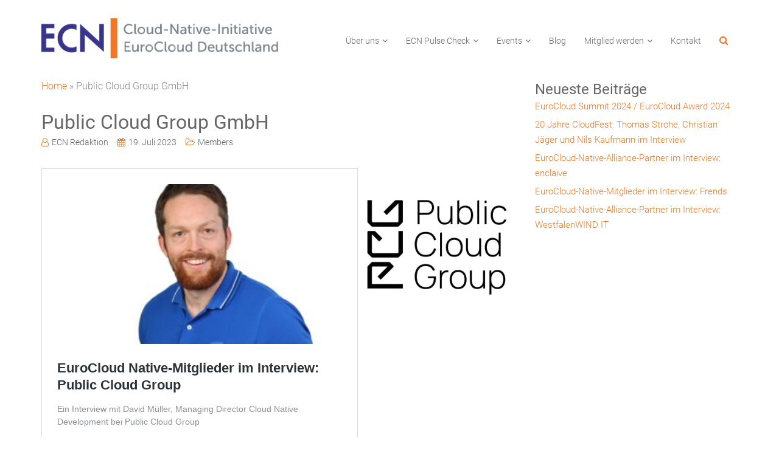

--- FILE ---
content_type: text/html; charset=UTF-8
request_url: https://www.eurocloudnative.de/members/public-cloud-group-gmbh/
body_size: 18842
content:
<!DOCTYPE html>
<html class="no-js" lang="de">
<head>
<meta charset="UTF-8">
<meta name="viewport" content="width=device-width, initial-scale=1.0">
<link rel="profile" href="http://gmpg.org/xfn/11" />
<style>:root,::before,::after{--mec-color-skin: #40d9f1;--mec-color-skin-rgba-1: rgba(64, 217, 241, .25);--mec-color-skin-rgba-2: rgba(64, 217, 241, .5);--mec-color-skin-rgba-3: rgba(64, 217, 241, .75);--mec-color-skin-rgba-4: rgba(64, 217, 241, .11);--mec-container-normal-width: 1196px;--mec-container-large-width: 1690px;--mec-fes-main-color: #40d9f1;--mec-fes-main-color-rgba-1: rgba(64, 217, 241, 0.12);--mec-fes-main-color-rgba-2: rgba(64, 217, 241, 0.23);--mec-fes-main-color-rgba-3: rgba(64, 217, 241, 0.03);--mec-fes-main-color-rgba-4: rgba(64, 217, 241, 0.3);--mec-fes-main-color-rgba-5: rgb(64 217 241 / 7%);--mec-fes-main-color-rgba-6: rgba(64, 217, 241, 0.2);--mec-fluent-main-color: #ade7ff;--mec-fluent-main-color-rgba-1: rgba(173, 231, 255, 0.3);--mec-fluent-main-color-rgba-2: rgba(173, 231, 255, 0.8);--mec-fluent-main-color-rgba-3: rgba(173, 231, 255, 0.1);--mec-fluent-main-color-rgba-4: rgba(173, 231, 255, 0.2);--mec-fluent-main-color-rgba-5: rgba(173, 231, 255, 0.7);--mec-fluent-main-color-rgba-6: rgba(173, 231, 255, 0.7);--mec-fluent-bold-color: #00acf8;--mec-fluent-bg-hover-color: #ebf9ff;--mec-fluent-bg-color: #f5f7f8;--mec-fluent-second-bg-color: #d6eef9;}.mec-wrap, .mec-wrap div:not([class^="elementor-"]), .lity-container, .mec-wrap h1, .mec-wrap h2, .mec-wrap h3, .mec-wrap h4, .mec-wrap h5, .mec-wrap h6, .entry-content .mec-wrap h1, .entry-content .mec-wrap h2, .entry-content .mec-wrap h3, .entry-content .mec-wrap h4, .entry-content .mec-wrap h5, .entry-content .mec-wrap h6, .mec-wrap .mec-totalcal-box input[type="submit"], .mec-wrap .mec-totalcal-box .mec-totalcal-view span, .mec-agenda-event-title a, .lity-content .mec-events-meta-group-booking select, .lity-content .mec-book-ticket-variation h5, .lity-content .mec-events-meta-group-booking input[type="number"], .lity-content .mec-events-meta-group-booking input[type="text"], .lity-content .mec-events-meta-group-booking input[type="email"],.mec-organizer-item a, .mec-single-event .mec-events-meta-group-booking ul.mec-book-tickets-container li.mec-book-ticket-container label{ font-family: "Montserrat", -apple-system, BlinkMacSystemFont, "Segoe UI", Roboto, sans-serif;}.mec-event-content p, .mec-search-bar-result .mec-event-detail{ font-family: Roboto, sans-serif;} .mec-wrap .mec-totalcal-box input, .mec-wrap .mec-totalcal-box select, .mec-checkboxes-search .mec-searchbar-category-wrap, .mec-wrap .mec-totalcal-box .mec-totalcal-view span{ font-family: "Roboto", Helvetica, Arial, sans-serif; }.mec-event-grid-modern .event-grid-modern-head .mec-event-day, .mec-event-list-minimal .mec-time-details, .mec-event-list-minimal .mec-event-detail, .mec-event-list-modern .mec-event-detail, .mec-event-grid-minimal .mec-time-details, .mec-event-grid-minimal .mec-event-detail, .mec-event-grid-simple .mec-event-detail, .mec-event-cover-modern .mec-event-place, .mec-event-cover-clean .mec-event-place, .mec-calendar .mec-event-article .mec-localtime-details div, .mec-calendar .mec-event-article .mec-event-detail, .mec-calendar.mec-calendar-daily .mec-calendar-d-top h2, .mec-calendar.mec-calendar-daily .mec-calendar-d-top h3, .mec-toggle-item-col .mec-event-day, .mec-weather-summary-temp{ font-family: "Roboto", sans-serif; } .mec-fes-form, .mec-fes-list, .mec-fes-form input, .mec-event-date .mec-tooltip .box, .mec-event-status .mec-tooltip .box, .ui-datepicker.ui-widget, .mec-fes-form button[type="submit"].mec-fes-sub-button, .mec-wrap .mec-timeline-events-container p, .mec-wrap .mec-timeline-events-container h4, .mec-wrap .mec-timeline-events-container div, .mec-wrap .mec-timeline-events-container a, .mec-wrap .mec-timeline-events-container span{ font-family: -apple-system, BlinkMacSystemFont, "Segoe UI", Roboto, sans-serif !important; }</style><meta name='robots' content='index, follow, max-image-preview:large, max-snippet:-1, max-video-preview:-1' />
	<style>img:is([sizes="auto" i], [sizes^="auto," i]) { contain-intrinsic-size: 3000px 1500px }</style>
	<meta name="dlm-version" content="4.9.5">
	<!-- This site is optimized with the Yoast SEO plugin v21.7 - https://yoast.com/wordpress/plugins/seo/ -->
	<title>Public Cloud Group GmbH - EuroCloud Native</title>
	<link rel="canonical" href="https://www.eurocloudnative.de/members/public-cloud-group-gmbh/" />
	<meta property="og:locale" content="de_DE" />
	<meta property="og:type" content="article" />
	<meta property="og:title" content="Public Cloud Group GmbH - EuroCloud Native" />
	<meta property="og:description" content="Unternehmensprofil Die Public Cloud Group (PCG) begleitet Unternehmen entlang ihrer gesamten Cloud Journey durch den Einsatz von Public-Cloud-Lösungen. Als erfahrener Partner aller relevanten Hyperscaler (Amazon Web Services, Google und Microsoft) hält PCG die höchsten Auszeichnungen der jeweiligen Anbieter und berät ihre Kunden unabhängig. Zu den relevanten Leistungsbereichen der Cloud Journey...Weiterlesen" />
	<meta property="og:url" content="https://www.eurocloudnative.de/members/public-cloud-group-gmbh/" />
	<meta property="og:site_name" content="EuroCloud Native" />
	<meta property="article:modified_time" content="2025-03-04T07:41:09+00:00" />
	<meta property="og:image" content="https://www.eurocloudnative.de/wp-content/uploads/sites/6/2023/09/Public-Cloud-Group-1.png" />
	<meta property="og:image:width" content="640" />
	<meta property="og:image:height" content="640" />
	<meta property="og:image:type" content="image/png" />
	<meta name="twitter:card" content="summary_large_image" />
	<meta name="twitter:label1" content="Geschätzte Lesezeit" />
	<meta name="twitter:data1" content="2 Minuten" />
	<script type="application/ld+json" class="yoast-schema-graph">{"@context":"https://schema.org","@graph":[{"@type":"WebPage","@id":"https://www.eurocloudnative.de/members/public-cloud-group-gmbh/","url":"https://www.eurocloudnative.de/members/public-cloud-group-gmbh/","name":"Public Cloud Group GmbH - EuroCloud Native","isPartOf":{"@id":"https://www.eurocloudnative.de/#website"},"primaryImageOfPage":{"@id":"https://www.eurocloudnative.de/members/public-cloud-group-gmbh/#primaryimage"},"image":{"@id":"https://www.eurocloudnative.de/members/public-cloud-group-gmbh/#primaryimage"},"thumbnailUrl":"https://www.eurocloudnative.de/wp-content/uploads/sites/6/2023/09/Public-Cloud-Group-1.png","datePublished":"2023-07-19T07:49:55+00:00","dateModified":"2025-03-04T07:41:09+00:00","breadcrumb":{"@id":"https://www.eurocloudnative.de/members/public-cloud-group-gmbh/#breadcrumb"},"inLanguage":"de","potentialAction":[{"@type":"ReadAction","target":["https://www.eurocloudnative.de/members/public-cloud-group-gmbh/"]}]},{"@type":"ImageObject","inLanguage":"de","@id":"https://www.eurocloudnative.de/members/public-cloud-group-gmbh/#primaryimage","url":"https://www.eurocloudnative.de/wp-content/uploads/sites/6/2023/09/Public-Cloud-Group-1.png","contentUrl":"https://www.eurocloudnative.de/wp-content/uploads/sites/6/2023/09/Public-Cloud-Group-1.png","width":640,"height":640},{"@type":"BreadcrumbList","@id":"https://www.eurocloudnative.de/members/public-cloud-group-gmbh/#breadcrumb","itemListElement":[{"@type":"ListItem","position":1,"name":"Home","item":"https://www.eurocloudnative.de/"},{"@type":"ListItem","position":2,"name":"Public Cloud Group GmbH"}]},{"@type":"WebSite","@id":"https://www.eurocloudnative.de/#website","url":"https://www.eurocloudnative.de/","name":"EuroCloud Native","description":"","publisher":{"@id":"https://www.eurocloudnative.de/#organization"},"potentialAction":[{"@type":"SearchAction","target":{"@type":"EntryPoint","urlTemplate":"https://www.eurocloudnative.de/?s={search_term_string}"},"query-input":"required name=search_term_string"}],"inLanguage":"de"},{"@type":"Organization","@id":"https://www.eurocloudnative.de/#organization","name":"EuroCloud Native","url":"https://www.eurocloudnative.de/","logo":{"@type":"ImageObject","inLanguage":"de","@id":"https://www.eurocloudnative.de/#/schema/logo/image/","url":"https://www.eurocloudnative.de/wp-content/uploads/sites/6/2023/04/ECN_Logo.png","contentUrl":"https://www.eurocloudnative.de/wp-content/uploads/sites/6/2023/04/ECN_Logo.png","width":841,"height":142,"caption":"EuroCloud Native"},"image":{"@id":"https://www.eurocloudnative.de/#/schema/logo/image/"}}]}</script>
	<!-- / Yoast SEO plugin. -->


<link rel="alternate" type="application/rss+xml" title="EuroCloud Native &raquo; Feed" href="https://www.eurocloudnative.de/feed/" />
<link rel="alternate" type="application/rss+xml" title="EuroCloud Native &raquo; Kommentar-Feed" href="https://www.eurocloudnative.de/comments/feed/" />
<script type="text/javascript">
/* <![CDATA[ */
window._wpemojiSettings = {"baseUrl":"https:\/\/s.w.org\/images\/core\/emoji\/16.0.1\/72x72\/","ext":".png","svgUrl":"https:\/\/s.w.org\/images\/core\/emoji\/16.0.1\/svg\/","svgExt":".svg","source":{"concatemoji":"https:\/\/www.eurocloudnative.de\/wp-includes\/js\/wp-emoji-release.min.js?ver=6.8.3"}};
/*! This file is auto-generated */
!function(s,n){var o,i,e;function c(e){try{var t={supportTests:e,timestamp:(new Date).valueOf()};sessionStorage.setItem(o,JSON.stringify(t))}catch(e){}}function p(e,t,n){e.clearRect(0,0,e.canvas.width,e.canvas.height),e.fillText(t,0,0);var t=new Uint32Array(e.getImageData(0,0,e.canvas.width,e.canvas.height).data),a=(e.clearRect(0,0,e.canvas.width,e.canvas.height),e.fillText(n,0,0),new Uint32Array(e.getImageData(0,0,e.canvas.width,e.canvas.height).data));return t.every(function(e,t){return e===a[t]})}function u(e,t){e.clearRect(0,0,e.canvas.width,e.canvas.height),e.fillText(t,0,0);for(var n=e.getImageData(16,16,1,1),a=0;a<n.data.length;a++)if(0!==n.data[a])return!1;return!0}function f(e,t,n,a){switch(t){case"flag":return n(e,"\ud83c\udff3\ufe0f\u200d\u26a7\ufe0f","\ud83c\udff3\ufe0f\u200b\u26a7\ufe0f")?!1:!n(e,"\ud83c\udde8\ud83c\uddf6","\ud83c\udde8\u200b\ud83c\uddf6")&&!n(e,"\ud83c\udff4\udb40\udc67\udb40\udc62\udb40\udc65\udb40\udc6e\udb40\udc67\udb40\udc7f","\ud83c\udff4\u200b\udb40\udc67\u200b\udb40\udc62\u200b\udb40\udc65\u200b\udb40\udc6e\u200b\udb40\udc67\u200b\udb40\udc7f");case"emoji":return!a(e,"\ud83e\udedf")}return!1}function g(e,t,n,a){var r="undefined"!=typeof WorkerGlobalScope&&self instanceof WorkerGlobalScope?new OffscreenCanvas(300,150):s.createElement("canvas"),o=r.getContext("2d",{willReadFrequently:!0}),i=(o.textBaseline="top",o.font="600 32px Arial",{});return e.forEach(function(e){i[e]=t(o,e,n,a)}),i}function t(e){var t=s.createElement("script");t.src=e,t.defer=!0,s.head.appendChild(t)}"undefined"!=typeof Promise&&(o="wpEmojiSettingsSupports",i=["flag","emoji"],n.supports={everything:!0,everythingExceptFlag:!0},e=new Promise(function(e){s.addEventListener("DOMContentLoaded",e,{once:!0})}),new Promise(function(t){var n=function(){try{var e=JSON.parse(sessionStorage.getItem(o));if("object"==typeof e&&"number"==typeof e.timestamp&&(new Date).valueOf()<e.timestamp+604800&&"object"==typeof e.supportTests)return e.supportTests}catch(e){}return null}();if(!n){if("undefined"!=typeof Worker&&"undefined"!=typeof OffscreenCanvas&&"undefined"!=typeof URL&&URL.createObjectURL&&"undefined"!=typeof Blob)try{var e="postMessage("+g.toString()+"("+[JSON.stringify(i),f.toString(),p.toString(),u.toString()].join(",")+"));",a=new Blob([e],{type:"text/javascript"}),r=new Worker(URL.createObjectURL(a),{name:"wpTestEmojiSupports"});return void(r.onmessage=function(e){c(n=e.data),r.terminate(),t(n)})}catch(e){}c(n=g(i,f,p,u))}t(n)}).then(function(e){for(var t in e)n.supports[t]=e[t],n.supports.everything=n.supports.everything&&n.supports[t],"flag"!==t&&(n.supports.everythingExceptFlag=n.supports.everythingExceptFlag&&n.supports[t]);n.supports.everythingExceptFlag=n.supports.everythingExceptFlag&&!n.supports.flag,n.DOMReady=!1,n.readyCallback=function(){n.DOMReady=!0}}).then(function(){return e}).then(function(){var e;n.supports.everything||(n.readyCallback(),(e=n.source||{}).concatemoji?t(e.concatemoji):e.wpemoji&&e.twemoji&&(t(e.twemoji),t(e.wpemoji)))}))}((window,document),window._wpemojiSettings);
/* ]]> */
</script>
<link rel='stylesheet' id='mec-select2-style-css' href='https://www.eurocloudnative.de/wp-content/plugins/modern-events-calendar-lite/assets/packages/select2/select2.min.css?ver=7.4.0' type='text/css' media='all' />
<link rel='stylesheet' id='mec-font-icons-css' href='https://www.eurocloudnative.de/wp-content/plugins/modern-events-calendar-lite/assets/css/iconfonts.css?ver=6.8.3' type='text/css' media='all' />
<link rel='stylesheet' id='mec-frontend-style-css' href='https://www.eurocloudnative.de/wp-content/plugins/modern-events-calendar-lite/assets/css/frontend.min.css?ver=7.4.0' type='text/css' media='all' />
<link rel='stylesheet' id='mec-tooltip-style-css' href='https://www.eurocloudnative.de/wp-content/plugins/modern-events-calendar-lite/assets/packages/tooltip/tooltip.css?ver=6.8.3' type='text/css' media='all' />
<link rel='stylesheet' id='mec-tooltip-shadow-style-css' href='https://www.eurocloudnative.de/wp-content/plugins/modern-events-calendar-lite/assets/packages/tooltip/tooltipster-sideTip-shadow.min.css?ver=6.8.3' type='text/css' media='all' />
<link rel='stylesheet' id='featherlight-css' href='https://www.eurocloudnative.de/wp-content/plugins/modern-events-calendar-lite/assets/packages/featherlight/featherlight.css?ver=6.8.3' type='text/css' media='all' />
<link rel='stylesheet' id='mec-lity-style-css' href='https://www.eurocloudnative.de/wp-content/plugins/modern-events-calendar-lite/assets/packages/lity/lity.min.css?ver=6.8.3' type='text/css' media='all' />
<link rel='stylesheet' id='mec-general-calendar-style-css' href='https://www.eurocloudnative.de/wp-content/plugins/modern-events-calendar-lite/assets/css/mec-general-calendar.css?ver=6.8.3' type='text/css' media='all' />
<style id='wp-emoji-styles-inline-css' type='text/css'>

	img.wp-smiley, img.emoji {
		display: inline !important;
		border: none !important;
		box-shadow: none !important;
		height: 1em !important;
		width: 1em !important;
		margin: 0 0.07em !important;
		vertical-align: -0.1em !important;
		background: none !important;
		padding: 0 !important;
	}
</style>
<link rel='stylesheet' id='wp-block-library-css' href='https://www.eurocloudnative.de/wp-includes/css/dist/block-library/style.min.css?ver=6.8.3' type='text/css' media='all' />
<style id='global-styles-inline-css' type='text/css'>
:root{--wp--preset--aspect-ratio--square: 1;--wp--preset--aspect-ratio--4-3: 4/3;--wp--preset--aspect-ratio--3-4: 3/4;--wp--preset--aspect-ratio--3-2: 3/2;--wp--preset--aspect-ratio--2-3: 2/3;--wp--preset--aspect-ratio--16-9: 16/9;--wp--preset--aspect-ratio--9-16: 9/16;--wp--preset--color--black: #000000;--wp--preset--color--cyan-bluish-gray: #abb8c3;--wp--preset--color--white: #ffffff;--wp--preset--color--pale-pink: #f78da7;--wp--preset--color--vivid-red: #cf2e2e;--wp--preset--color--luminous-vivid-orange: #ff6900;--wp--preset--color--luminous-vivid-amber: #fcb900;--wp--preset--color--light-green-cyan: #7bdcb5;--wp--preset--color--vivid-green-cyan: #00d084;--wp--preset--color--pale-cyan-blue: #8ed1fc;--wp--preset--color--vivid-cyan-blue: #0693e3;--wp--preset--color--vivid-purple: #9b51e0;--wp--preset--color--gaia-x-blue: #000094;--wp--preset--color--dark-blue: #0c1b5a;--wp--preset--color--turquoise: #46daff;--wp--preset--color--purple: #b900ff;--wp--preset--color--grey: #2a2a2a;--wp--preset--color--light-grey: #ededed;--wp--preset--gradient--vivid-cyan-blue-to-vivid-purple: linear-gradient(135deg,rgba(6,147,227,1) 0%,rgb(155,81,224) 100%);--wp--preset--gradient--light-green-cyan-to-vivid-green-cyan: linear-gradient(135deg,rgb(122,220,180) 0%,rgb(0,208,130) 100%);--wp--preset--gradient--luminous-vivid-amber-to-luminous-vivid-orange: linear-gradient(135deg,rgba(252,185,0,1) 0%,rgba(255,105,0,1) 100%);--wp--preset--gradient--luminous-vivid-orange-to-vivid-red: linear-gradient(135deg,rgba(255,105,0,1) 0%,rgb(207,46,46) 100%);--wp--preset--gradient--very-light-gray-to-cyan-bluish-gray: linear-gradient(135deg,rgb(238,238,238) 0%,rgb(169,184,195) 100%);--wp--preset--gradient--cool-to-warm-spectrum: linear-gradient(135deg,rgb(74,234,220) 0%,rgb(151,120,209) 20%,rgb(207,42,186) 40%,rgb(238,44,130) 60%,rgb(251,105,98) 80%,rgb(254,248,76) 100%);--wp--preset--gradient--blush-light-purple: linear-gradient(135deg,rgb(255,206,236) 0%,rgb(152,150,240) 100%);--wp--preset--gradient--blush-bordeaux: linear-gradient(135deg,rgb(254,205,165) 0%,rgb(254,45,45) 50%,rgb(107,0,62) 100%);--wp--preset--gradient--luminous-dusk: linear-gradient(135deg,rgb(255,203,112) 0%,rgb(199,81,192) 50%,rgb(65,88,208) 100%);--wp--preset--gradient--pale-ocean: linear-gradient(135deg,rgb(255,245,203) 0%,rgb(182,227,212) 50%,rgb(51,167,181) 100%);--wp--preset--gradient--electric-grass: linear-gradient(135deg,rgb(202,248,128) 0%,rgb(113,206,126) 100%);--wp--preset--gradient--midnight: linear-gradient(135deg,rgb(2,3,129) 0%,rgb(40,116,252) 100%);--wp--preset--gradient--gaia-x-gradient: linear-gradient(90deg, rgba(185,0,255,1) 15%, rgba(0,0,148,1) 60%, rgba(70,218,255,1) 100%);--wp--preset--font-size--small: 13px;--wp--preset--font-size--medium: 20px;--wp--preset--font-size--large: 36px;--wp--preset--font-size--x-large: 42px;--wp--preset--spacing--20: 0.44rem;--wp--preset--spacing--30: 0.67rem;--wp--preset--spacing--40: 1rem;--wp--preset--spacing--50: 1.5rem;--wp--preset--spacing--60: 2.25rem;--wp--preset--spacing--70: 3.38rem;--wp--preset--spacing--80: 5.06rem;--wp--preset--shadow--natural: 6px 6px 9px rgba(0, 0, 0, 0.2);--wp--preset--shadow--deep: 12px 12px 50px rgba(0, 0, 0, 0.4);--wp--preset--shadow--sharp: 6px 6px 0px rgba(0, 0, 0, 0.2);--wp--preset--shadow--outlined: 6px 6px 0px -3px rgba(255, 255, 255, 1), 6px 6px rgba(0, 0, 0, 1);--wp--preset--shadow--crisp: 6px 6px 0px rgba(0, 0, 0, 1);}:root { --wp--style--global--content-size: 1144px;--wp--style--global--wide-size: 1500px; }:where(body) { margin: 0; }.wp-site-blocks > .alignleft { float: left; margin-right: 2em; }.wp-site-blocks > .alignright { float: right; margin-left: 2em; }.wp-site-blocks > .aligncenter { justify-content: center; margin-left: auto; margin-right: auto; }:where(.wp-site-blocks) > * { margin-block-start: 24px; margin-block-end: 0; }:where(.wp-site-blocks) > :first-child { margin-block-start: 0; }:where(.wp-site-blocks) > :last-child { margin-block-end: 0; }:root { --wp--style--block-gap: 24px; }:root :where(.is-layout-flow) > :first-child{margin-block-start: 0;}:root :where(.is-layout-flow) > :last-child{margin-block-end: 0;}:root :where(.is-layout-flow) > *{margin-block-start: 24px;margin-block-end: 0;}:root :where(.is-layout-constrained) > :first-child{margin-block-start: 0;}:root :where(.is-layout-constrained) > :last-child{margin-block-end: 0;}:root :where(.is-layout-constrained) > *{margin-block-start: 24px;margin-block-end: 0;}:root :where(.is-layout-flex){gap: 24px;}:root :where(.is-layout-grid){gap: 24px;}.is-layout-flow > .alignleft{float: left;margin-inline-start: 0;margin-inline-end: 2em;}.is-layout-flow > .alignright{float: right;margin-inline-start: 2em;margin-inline-end: 0;}.is-layout-flow > .aligncenter{margin-left: auto !important;margin-right: auto !important;}.is-layout-constrained > .alignleft{float: left;margin-inline-start: 0;margin-inline-end: 2em;}.is-layout-constrained > .alignright{float: right;margin-inline-start: 2em;margin-inline-end: 0;}.is-layout-constrained > .aligncenter{margin-left: auto !important;margin-right: auto !important;}.is-layout-constrained > :where(:not(.alignleft):not(.alignright):not(.alignfull)){max-width: var(--wp--style--global--content-size);margin-left: auto !important;margin-right: auto !important;}.is-layout-constrained > .alignwide{max-width: var(--wp--style--global--wide-size);}body .is-layout-flex{display: flex;}.is-layout-flex{flex-wrap: wrap;align-items: center;}.is-layout-flex > :is(*, div){margin: 0;}body .is-layout-grid{display: grid;}.is-layout-grid > :is(*, div){margin: 0;}body{padding-top: 0px;padding-right: 0px;padding-bottom: 0px;padding-left: 0px;}a:where(:not(.wp-element-button)){text-decoration: underline;}:root :where(.wp-element-button, .wp-block-button__link){background-color: #32373c;border-width: 0;color: #fff;font-family: inherit;font-size: inherit;line-height: inherit;padding: calc(0.667em + 2px) calc(1.333em + 2px);text-decoration: none;}.has-black-color{color: var(--wp--preset--color--black) !important;}.has-cyan-bluish-gray-color{color: var(--wp--preset--color--cyan-bluish-gray) !important;}.has-white-color{color: var(--wp--preset--color--white) !important;}.has-pale-pink-color{color: var(--wp--preset--color--pale-pink) !important;}.has-vivid-red-color{color: var(--wp--preset--color--vivid-red) !important;}.has-luminous-vivid-orange-color{color: var(--wp--preset--color--luminous-vivid-orange) !important;}.has-luminous-vivid-amber-color{color: var(--wp--preset--color--luminous-vivid-amber) !important;}.has-light-green-cyan-color{color: var(--wp--preset--color--light-green-cyan) !important;}.has-vivid-green-cyan-color{color: var(--wp--preset--color--vivid-green-cyan) !important;}.has-pale-cyan-blue-color{color: var(--wp--preset--color--pale-cyan-blue) !important;}.has-vivid-cyan-blue-color{color: var(--wp--preset--color--vivid-cyan-blue) !important;}.has-vivid-purple-color{color: var(--wp--preset--color--vivid-purple) !important;}.has-gaia-x-blue-color{color: var(--wp--preset--color--gaia-x-blue) !important;}.has-dark-blue-color{color: var(--wp--preset--color--dark-blue) !important;}.has-turquoise-color{color: var(--wp--preset--color--turquoise) !important;}.has-purple-color{color: var(--wp--preset--color--purple) !important;}.has-grey-color{color: var(--wp--preset--color--grey) !important;}.has-light-grey-color{color: var(--wp--preset--color--light-grey) !important;}.has-black-background-color{background-color: var(--wp--preset--color--black) !important;}.has-cyan-bluish-gray-background-color{background-color: var(--wp--preset--color--cyan-bluish-gray) !important;}.has-white-background-color{background-color: var(--wp--preset--color--white) !important;}.has-pale-pink-background-color{background-color: var(--wp--preset--color--pale-pink) !important;}.has-vivid-red-background-color{background-color: var(--wp--preset--color--vivid-red) !important;}.has-luminous-vivid-orange-background-color{background-color: var(--wp--preset--color--luminous-vivid-orange) !important;}.has-luminous-vivid-amber-background-color{background-color: var(--wp--preset--color--luminous-vivid-amber) !important;}.has-light-green-cyan-background-color{background-color: var(--wp--preset--color--light-green-cyan) !important;}.has-vivid-green-cyan-background-color{background-color: var(--wp--preset--color--vivid-green-cyan) !important;}.has-pale-cyan-blue-background-color{background-color: var(--wp--preset--color--pale-cyan-blue) !important;}.has-vivid-cyan-blue-background-color{background-color: var(--wp--preset--color--vivid-cyan-blue) !important;}.has-vivid-purple-background-color{background-color: var(--wp--preset--color--vivid-purple) !important;}.has-gaia-x-blue-background-color{background-color: var(--wp--preset--color--gaia-x-blue) !important;}.has-dark-blue-background-color{background-color: var(--wp--preset--color--dark-blue) !important;}.has-turquoise-background-color{background-color: var(--wp--preset--color--turquoise) !important;}.has-purple-background-color{background-color: var(--wp--preset--color--purple) !important;}.has-grey-background-color{background-color: var(--wp--preset--color--grey) !important;}.has-light-grey-background-color{background-color: var(--wp--preset--color--light-grey) !important;}.has-black-border-color{border-color: var(--wp--preset--color--black) !important;}.has-cyan-bluish-gray-border-color{border-color: var(--wp--preset--color--cyan-bluish-gray) !important;}.has-white-border-color{border-color: var(--wp--preset--color--white) !important;}.has-pale-pink-border-color{border-color: var(--wp--preset--color--pale-pink) !important;}.has-vivid-red-border-color{border-color: var(--wp--preset--color--vivid-red) !important;}.has-luminous-vivid-orange-border-color{border-color: var(--wp--preset--color--luminous-vivid-orange) !important;}.has-luminous-vivid-amber-border-color{border-color: var(--wp--preset--color--luminous-vivid-amber) !important;}.has-light-green-cyan-border-color{border-color: var(--wp--preset--color--light-green-cyan) !important;}.has-vivid-green-cyan-border-color{border-color: var(--wp--preset--color--vivid-green-cyan) !important;}.has-pale-cyan-blue-border-color{border-color: var(--wp--preset--color--pale-cyan-blue) !important;}.has-vivid-cyan-blue-border-color{border-color: var(--wp--preset--color--vivid-cyan-blue) !important;}.has-vivid-purple-border-color{border-color: var(--wp--preset--color--vivid-purple) !important;}.has-gaia-x-blue-border-color{border-color: var(--wp--preset--color--gaia-x-blue) !important;}.has-dark-blue-border-color{border-color: var(--wp--preset--color--dark-blue) !important;}.has-turquoise-border-color{border-color: var(--wp--preset--color--turquoise) !important;}.has-purple-border-color{border-color: var(--wp--preset--color--purple) !important;}.has-grey-border-color{border-color: var(--wp--preset--color--grey) !important;}.has-light-grey-border-color{border-color: var(--wp--preset--color--light-grey) !important;}.has-vivid-cyan-blue-to-vivid-purple-gradient-background{background: var(--wp--preset--gradient--vivid-cyan-blue-to-vivid-purple) !important;}.has-light-green-cyan-to-vivid-green-cyan-gradient-background{background: var(--wp--preset--gradient--light-green-cyan-to-vivid-green-cyan) !important;}.has-luminous-vivid-amber-to-luminous-vivid-orange-gradient-background{background: var(--wp--preset--gradient--luminous-vivid-amber-to-luminous-vivid-orange) !important;}.has-luminous-vivid-orange-to-vivid-red-gradient-background{background: var(--wp--preset--gradient--luminous-vivid-orange-to-vivid-red) !important;}.has-very-light-gray-to-cyan-bluish-gray-gradient-background{background: var(--wp--preset--gradient--very-light-gray-to-cyan-bluish-gray) !important;}.has-cool-to-warm-spectrum-gradient-background{background: var(--wp--preset--gradient--cool-to-warm-spectrum) !important;}.has-blush-light-purple-gradient-background{background: var(--wp--preset--gradient--blush-light-purple) !important;}.has-blush-bordeaux-gradient-background{background: var(--wp--preset--gradient--blush-bordeaux) !important;}.has-luminous-dusk-gradient-background{background: var(--wp--preset--gradient--luminous-dusk) !important;}.has-pale-ocean-gradient-background{background: var(--wp--preset--gradient--pale-ocean) !important;}.has-electric-grass-gradient-background{background: var(--wp--preset--gradient--electric-grass) !important;}.has-midnight-gradient-background{background: var(--wp--preset--gradient--midnight) !important;}.has-gaia-x-gradient-gradient-background{background: var(--wp--preset--gradient--gaia-x-gradient) !important;}.has-small-font-size{font-size: var(--wp--preset--font-size--small) !important;}.has-medium-font-size{font-size: var(--wp--preset--font-size--medium) !important;}.has-large-font-size{font-size: var(--wp--preset--font-size--large) !important;}.has-x-large-font-size{font-size: var(--wp--preset--font-size--x-large) !important;}
:root :where(.wp-block-pullquote){font-size: 1.5em;line-height: 1.6;}
</style>
<link rel='stylesheet' id='contact-form-7-css' href='https://www.eurocloudnative.de/wp-content/plugins/contact-form-7/includes/css/styles.css?ver=5.8.5' type='text/css' media='all' />
<link rel='stylesheet' id='cf7msm_styles-css' href='https://www.eurocloudnative.de/wp-content/plugins/contact-form-7-multi-step-module-premium/resources/cf7msm.css?ver=4.4' type='text/css' media='all' />
<link rel='stylesheet' id='eco-framework-css' href='https://www.eurocloudnative.de/wp-content/themes/eco-framework/style.css?ver=1.0.0' type='text/css' media='all' />
<link rel='stylesheet' id='eurocloudnative-css' href='https://www.eurocloudnative.de/wp-content/themes/eurocloudnative/style.css?ver=1.0.0' type='text/css' media='all' />
<link rel='stylesheet' id='eco-font-awesome-css' href='https://www.eurocloudnative.de/wp-content/themes/eco-framework/includes/font-awesome.min.css' type='text/css' media='all' />
<link rel='stylesheet' id='borlabs-cookie-css' href='https://www.eurocloudnative.de/wp-content/cache/borlabs-cookie/borlabs-cookie_6_de.css?ver=2.2.67-16' type='text/css' media='all' />
<script type="text/javascript" src="https://www.eurocloudnative.de/wp-includes/js/jquery/jquery.min.js?ver=3.7.1" id="jquery-core-js"></script>
<script type="text/javascript" src="https://www.eurocloudnative.de/wp-includes/js/jquery/jquery-migrate.min.js?ver=3.4.1" id="jquery-migrate-js"></script>
<script type="text/javascript" src="https://www.eurocloudnative.de/wp-content/plugins/modern-events-calendar-lite/assets/js/mec-general-calendar.js?ver=7.4.0" id="mec-general-calendar-script-js"></script>
<script type="text/javascript" src="https://www.eurocloudnative.de/wp-content/plugins/modern-events-calendar-lite/assets/packages/tooltip/tooltip.js?ver=7.4.0" id="mec-tooltip-script-js"></script>
<script type="text/javascript" id="mec-frontend-script-js-extra">
/* <![CDATA[ */
var mecdata = {"day":"Tag","days":"Tage","hour":"Stunde","hours":"Stunden","minute":"Minute","minutes":"Minuten","second":"Sekunde","seconds":"Sekunden","next":"Weiter","prev":"Vorher","elementor_edit_mode":"no","recapcha_key":"weshapetheinternet","ajax_url":"https:\/\/www.eurocloudnative.de\/wp-admin\/admin-ajax.php","fes_nonce":"bf7c896a2c","fes_thankyou_page_time":"2000","fes_upload_nonce":"758674f09b","current_year":"2026","current_month":"01","datepicker_format":"dd.mm.yy&d.m.Y"};
/* ]]> */
</script>
<script type="text/javascript" src="https://www.eurocloudnative.de/wp-content/plugins/modern-events-calendar-lite/assets/js/frontend.js?ver=7.4.0" id="mec-frontend-script-js"></script>
<script type="text/javascript" src="https://www.eurocloudnative.de/wp-content/plugins/modern-events-calendar-lite/assets/js/events.js?ver=7.4.0" id="mec-events-script-js"></script>
<script type="text/javascript" src="https://www.eurocloudnative.de/wp-content/themes/eurocloudnative/js/scripts.js?ver=6.8.3" id="ecn_scripts-js"></script>
<script type="text/javascript" src="https://www.eurocloudnative.de/wp-content/themes/eco-framework/js/scripts.js?ver=6.8.3" id="eco-scripts-js"></script>
<script type="text/javascript" id="borlabs-cookie-prioritize-js-extra">
/* <![CDATA[ */
var borlabsCookiePrioritized = {"domain":"www.eurocloudnative.de","path":"\/","version":"1","bots":"1","optInJS":{"statistics":{"matomo":"[base64]"}}};
/* ]]> */
</script>
<script type="text/javascript" src="https://www.eurocloudnative.de/wp-content/plugins/borlabs-cookie/assets/javascript/borlabs-cookie-prioritize.min.js?ver=2.2.67" id="borlabs-cookie-prioritize-js"></script>
<link rel="https://api.w.org/" href="https://www.eurocloudnative.de/wp-json/" /><link rel="alternate" title="JSON" type="application/json" href="https://www.eurocloudnative.de/wp-json/wp/v2/cpt_members_init/5047" /><link rel="EditURI" type="application/rsd+xml" title="RSD" href="https://www.eurocloudnative.de/xmlrpc.php?rsd" />
<meta name="generator" content="WordPress 6.8.3" />
<link rel='shortlink' href='https://www.eurocloudnative.de/?p=5047' />
<link rel="alternate" title="oEmbed (JSON)" type="application/json+oembed" href="https://www.eurocloudnative.de/wp-json/oembed/1.0/embed?url=https%3A%2F%2Fwww.eurocloudnative.de%2Fmembers%2Fpublic-cloud-group-gmbh%2F" />
<link rel="alternate" title="oEmbed (XML)" type="text/xml+oembed" href="https://www.eurocloudnative.de/wp-json/oembed/1.0/embed?url=https%3A%2F%2Fwww.eurocloudnative.de%2Fmembers%2Fpublic-cloud-group-gmbh%2F&#038;format=xml" />
<!--[if lt IE 9]>
<script src="https://www.eurocloudnative.de/wp-content/themes/eco-framework/js/css3-mediaqueries.js"></script>
<![endif]-->
<link rel="icon" href="https://www.eurocloudnative.de/wp-content/uploads/sites/6/2023/06/cropped-ecn-4-32x32.png" sizes="32x32" />
<link rel="icon" href="https://www.eurocloudnative.de/wp-content/uploads/sites/6/2023/06/cropped-ecn-4-192x192.png" sizes="192x192" />
<link rel="apple-touch-icon" href="https://www.eurocloudnative.de/wp-content/uploads/sites/6/2023/06/cropped-ecn-4-180x180.png" />
<meta name="msapplication-TileImage" content="https://www.eurocloudnative.de/wp-content/uploads/sites/6/2023/06/cropped-ecn-4-270x270.png" />
		<style type="text/css" id="wp-custom-css">
			.wpcf7-list-item {
  display: block;
  width: 60%;
  margin: 0 auto;
  line-height: 2em;
  font-size: 16px;
  min-width: 300px;
}

.wpcf7-form-control.has-spinner.wpcf7-submit {
  float: right;
  margin-right: 2em;
}

input[name="plz"] {
  max-width: 150px;
}

.wpcf7-form label {
  font-weight: 500;
  color: rgb(102,102,102);
}

.ecn-mitglieder-group img{
	height: 300px;
	object-fit: contain;
}

.ecn-mitglieder-group-small img{
	height: 200px;
	object-fit: contain;
}


.ecn-mitglieder-group{
	margin-bottom: 40px;
}

.ecn-startseite-m-group figure{
	background-color:white;
}

.ecn-startseite-m-group-small figure{
	background-color:white;
} 

.eco-main-nav li{
	padding: 0 10px;
}

.metaslider {
  margin-top: 0 !important;
}		</style>
		</head>
<body id="eco-mobile" class="wp-singular cpt_members_init-template-default single single-cpt_members_init postid-5047 wp-custom-logo wp-theme-eco-framework wp-child-theme-eurocloudnative mec-theme-eco-framework eco-wide-layout eco-post-sidebar" itemscope="itemscope" itemtype="http://schema.org/WebPage">
<header class="eco-header clearfix" itemtype="http://schema.org/WPHeader" itemscope="itemscope">
	<div class="eco-default-header">
		<div class="eco-container eco-row clearfix">
			<div class="eco-custom-logo eco-col-1-4 clearfix" role="banner" itemscope="itemscope" itemtype="http://schema.org/Brand">
				<a href="https://www.eurocloudnative.de/" class="custom-logo-link" rel="home"><img width="841" height="142" src="https://www.eurocloudnative.de/wp-content/uploads/sites/6/2023/04/ECN_Logo.png" class="custom-logo" alt="ECN Logo" decoding="async" fetchpriority="high" srcset="https://www.eurocloudnative.de/wp-content/uploads/sites/6/2023/04/ECN_Logo.png 841w, https://www.eurocloudnative.de/wp-content/uploads/sites/6/2023/04/ECN_Logo-300x51.png 300w, https://www.eurocloudnative.de/wp-content/uploads/sites/6/2023/04/ECN_Logo-768x130.png 768w" sizes="(max-width: 841px) 100vw, 841px" /></a>			</div>
            <i class="fa fa-bars eco-hamburger-icon" aria-hidden="true"></i>
            			    <nav class="eco-navigation eco-main-nav eco-col-3-4 clearfix" itemtype="http://schema.org/SiteNavigationElement" itemscope="itemscope">
				    <div class="menu-main-navigation-container"><ul id="menu-main-navigation" class="menu"><li id="menu-item-4178" class="menu-item menu-item-type-post_type menu-item-object-page menu-item-has-children menu-item-4178"><a href="https://www.eurocloudnative.de/profil/">Über uns</a>
<ul class="sub-menu">
	<li id="menu-item-4179" class="menu-item menu-item-type-post_type menu-item-object-page menu-item-4179"><a href="https://www.eurocloudnative.de/profil/">Profil</a></li>
	<li id="menu-item-4180" class="menu-item menu-item-type-post_type menu-item-object-page menu-item-4180"><a href="https://www.eurocloudnative.de/ansprechpartner/">Ansprechpartner</a></li>
	<li id="menu-item-4181" class="menu-item menu-item-type-post_type menu-item-object-page menu-item-4181"><a href="https://www.eurocloudnative.de/roadmap/">Roadmap</a></li>
	<li id="menu-item-4613" class="menu-item menu-item-type-post_type menu-item-object-page menu-item-4613"><a href="https://www.eurocloudnative.de/mitglieder/">Mitglieder</a></li>
	<li id="menu-item-4183" class="menu-item menu-item-type-custom menu-item-object-custom menu-item-4183"><a href="https://www.eurocloudnative.de/mitglieder/#partner">Alliance Partner</a></li>
	<li id="menu-item-4184" class="menu-item menu-item-type-post_type menu-item-object-page menu-item-4184"><a href="https://www.eurocloudnative.de/downloads/">Downloads</a></li>
	<li id="menu-item-4185" class="menu-item menu-item-type-post_type menu-item-object-page menu-item-4185"><a href="https://www.eurocloudnative.de/cloud-native-corner-stone-page/">Cloud Native erklärt</a></li>
</ul>
</li>
<li id="menu-item-5816" class="menu-item menu-item-type-post_type menu-item-object-page menu-item-has-children menu-item-5816"><a href="https://www.eurocloudnative.de/ecnpulsecheck/">ECN Pulse Check</a>
<ul class="sub-menu">
	<li id="menu-item-5817" class="menu-item menu-item-type-post_type menu-item-object-page menu-item-5817"><a href="https://www.eurocloudnative.de/isg-pulse-check-2022-status-quo-des-cloud-native-markts-in-deutschland/">Studie 2022</a></li>
	<li id="menu-item-5818" class="menu-item menu-item-type-post_type menu-item-object-page menu-item-5818"><a href="https://www.eurocloudnative.de/isg-pulse-check-2021-status-quo-des-cloud-native-markts-in-deutschland/">Studie 2021</a></li>
</ul>
</li>
<li id="menu-item-4192" class="menu-item menu-item-type-post_type menu-item-object-page menu-item-has-children menu-item-4192"><a href="https://www.eurocloudnative.de/ecn-events/">Events</a>
<ul class="sub-menu">
	<li id="menu-item-5819" class="menu-item menu-item-type-post_type menu-item-object-post menu-item-5819"><a href="https://www.eurocloudnative.de/rueckblick-ecn-summit-und-ecn-award-2023/">ECN-Award 2023</a></li>
	<li id="menu-item-4193" class="menu-item menu-item-type-post_type menu-item-object-post menu-item-4193"><a href="https://www.eurocloudnative.de/ecn-award-2022-alle-gewinnerinnen-und-gewinner/">Rückblick: ECN-Award 2022</a></li>
</ul>
</li>
<li id="menu-item-14" class="menu-item menu-item-type-post_type menu-item-object-page current_page_parent menu-item-14"><a href="https://www.eurocloudnative.de/blog/">Blog</a></li>
<li id="menu-item-4194" class="menu-item menu-item-type-post_type menu-item-object-page menu-item-has-children menu-item-4194"><a href="https://www.eurocloudnative.de/mitglied-werden/">Mitglied werden</a>
<ul class="sub-menu">
	<li id="menu-item-4195" class="menu-item menu-item-type-post_type menu-item-object-page menu-item-4195"><a href="https://www.eurocloudnative.de/alliance-partner/">Alliance Partner werden</a></li>
</ul>
</li>
<li id="menu-item-4196" class="menu-item menu-item-type-post_type menu-item-object-page menu-item-4196"><a href="https://www.eurocloudnative.de/kontakt/">Kontakt</a></li>
<li class="eco-header-search"><a class="eco-header-search-icon"><i class="fa fa-search"></i></a><div class="eco-header-search-form"><form role="search" method="get" class="search-form" action="https://www.eurocloudnative.de/">
				<label>
					<span class="screen-reader-text">Suche nach:</span>
					<input type="search" class="search-field" placeholder="Suchen …" value="" name="s" />
				</label>
				<input type="submit" class="search-submit" value="Suchen" />
			</form></div></li></ul></div>			    </nav>
            		</div>
	</div>
	</header><div class="eco-content-section clearfix">
    <div class="eco-container clearfix">
        <div class="eco-content" role="main"><nav id="breadcrumbs" class="eco-breadcrumbs"><span><span><a href="https://www.eurocloudnative.de/">Home</a></span> » <span class="breadcrumb_last" aria-current="page">Public Cloud Group GmbH</span></span></nav><article id="post-5047" class="post-5047 cpt_members_init type-cpt_members_init status-publish has-post-thumbnail hentry category-members">
	<header class="entry-header clearfix"><h1 class="entry-title">Public Cloud Group GmbH</h1><p class="entry-meta"><span class="entry-meta-author author vcard"><a class="fn" href="https://www.eurocloudnative.de/author/redaktion/">ECN Redaktion</a></span><span class="entry-meta-date updated"><a href="https://www.eurocloudnative.de/2023/07/">19. Juli 2023</a></span><span class="entry-meta-categories"><a href="https://www.eurocloudnative.de/category/members/" rel="category tag">Members</a></span>
</p>
	</header>
	<div class="entry-content clearfix">
<div class="wp-block-columns is-layout-flex wp-container-core-columns-is-layout-28f84493 wp-block-columns-is-layout-flex">
<div class="wp-block-column is-layout-flow wp-block-column-is-layout-flow" style="flex-basis:66.66%">
<figure class="wp-block-embed is-type-wp-embed is-provider-eurocloud-native wp-block-embed-eurocloud-native"><div class="wp-block-embed__wrapper">
<blockquote class="wp-embedded-content" data-secret="6IaYya7M7c"><a href="https://www.eurocloudnative.de/eurocloud-native-mitglieder-im-interview-public-cloud-group/">EuroCloud Native-Mitglieder im Interview: Public Cloud Group</a></blockquote><iframe class="wp-embedded-content" sandbox="allow-scripts" security="restricted" style="position: absolute; clip: rect(1px, 1px, 1px, 1px);" title="&#8222;EuroCloud Native-Mitglieder im Interview: Public Cloud Group&#8220; &#8212; ECN" src="https://www.eurocloudnative.de/eurocloud-native-mitglieder-im-interview-public-cloud-group/embed/#?secret=kYnwrKIQrn#?secret=6IaYya7M7c" data-secret="6IaYya7M7c" width="600" height="338" frameborder="0" marginwidth="0" marginheight="0" scrolling="no"></iframe>
</div></figure>



<h2 class="wp-block-heading">Unternehmensprofil</h2>



<p>Die Public Cloud Group (PCG) begleitet Unternehmen entlang ihrer gesamten Cloud Journey durch den Einsatz von Public-Cloud-Lösungen. Als erfahrener Partner aller relevanten Hyperscaler (Amazon Web Services, Google und Microsoft) hält PCG die höchsten Auszeichnungen der jeweiligen Anbieter und berät ihre Kunden unabhängig.</p>



<p>Zu den relevanten Leistungsbereichen der Cloud Journey zählen neben Cloud Infrastruktur und Modern Workplace auch technologische Fokusthemen wie Data &amp; AI, Security, Cloud-native Development, SAP Cloud Services sowie der vollumfängliche Betrieb, bekannt als Managed Cloud Operations.</p>



<p>Heute bündelt die PCG das Know-how von über 400 Cloud Expert:innen an zahlreichen Standorten in Europa. Zu den mehr als 1150 Kunden der PCG zählen Allianz, BurgerKing, Flaconi, Generali, HelloFresh, KlassikRadio, Linde Group, Lorenz, McDonalds, myposter, N26, Veolia, Viessmann und viele weitere Unternehmen, vor allem aus dem gehobenen Mittelstand sowie öffentliche und private Bildungseinrichtungen.</p>



<p><strong>Public Cloud Group GmbH</strong><br>Lise-Meitner Straße 3-1<br>89081 Ulm</p>



<p><a href="https://publiccloudgroup.com/" target="_blank" rel="noreferrer noopener">https://publiccloudgroup.com/</a></p>



<p>info(at)publiccloudgroup.com<br>+49 731 7255 7400</p>
</div>



<div class="wp-block-column is-layout-flow wp-block-column-is-layout-flow" style="flex-basis:33.33%">
<figure class="wp-block-image size-medium"><img decoding="async" src="https://www.eurocloudnative.de/wp-content/uploads/sites/6/2023/09/Public-Cloud-Group-1.png" alt="Public Cloud Group GmbH" class="wp-image-4317" /></figure>
</div>
</div>
<div class="eco-share-buttons clearfix">
    <div class="eco-share-buttons-text">Share on</div>
	<a class="eco-share-button eco-facebook" href="#" onclick="window.open('https://www.facebook.com/sharer.php?u=https%3A%2F%2Fwww.eurocloudnative.de%2Fmembers%2Fpublic-cloud-group-gmbh%2F&t=Public Cloud Group GmbH', 'facebookShare', 'width=780,height=438'); return false;" title="Auf Facebook teilen">
		<i class="fa fa-facebook"></i>
	</a>
	<a class="eco-share-button eco-twitter" href="#" onclick="window.open('https://twitter.com/share?text=Public Cloud Group GmbH:&url=https%3A%2F%2Fwww.eurocloudnative.de%2Fmembers%2Fpublic-cloud-group-gmbh%2F&via=eco_de', 'twitterShare', 'width=780,height=438'); return false;" title="Diesen Artikel twittern">
		<i class="fa fa-twitter"></i>
	</a>
	<a class="eco-share-button eco-linkedin" href="#" onclick="window.open('https://www.linkedin.com/shareArticle?mini=true&url=https%3A%2F%2Fwww.eurocloudnative.de%2Fmembers%2Fpublic-cloud-group-gmbh%2F&source=', 'linkedinShare', 'width=780,height=438'); return false;" title="Auf LinkedIn teilen">
		<i class="fa fa-linkedin"></i>
	</a>
	<a class="eco-share-button eco-pinterest" href="#" onclick="window.open('https://pinterest.com/pin/create/button/?url=https%3A%2F%2Fwww.eurocloudnative.de%2Fmembers%2Fpublic-cloud-group-gmbh%2F&media=https://www.eurocloudnative.de/wp-content/uploads/sites/6/2023/09/Public-Cloud-Group-1.png&description=Public Cloud Group GmbH', 'pinterestShare', 'width=780,height=438'); return false;" title="Auf Pinterest teilen">
		<i class="fa fa-pinterest"></i>
	</a>
	<a class="eco-share-button eco-email" href="mailto:?subject=Public Cloud Group GmbH&amp;body=https%3A%2F%2Fwww.eurocloudnative.de%2Fmembers%2Fpublic-cloud-group-gmbh%2F" title="Diesen Artikel an einen Freund senden" target="_blank">
		<i class="fa fa-envelope-o"></i>
	</a>
</div>	</div>
</article><div id="comments" class="eco-comments-wrap">
</div>
        </div>
        <aside class="eco-sidebar" itemscope="itemscope" itemtype="http://schema.org/WPSideBar">
	<div id="block-3" class="eco-widget widget_block">
<div class="wp-block-group is-layout-flow wp-block-group-is-layout-flow">
<h2 class="wp-block-heading">Neueste Beiträge</h2>


<ul class="wp-block-latest-posts__list wp-block-latest-posts"><li><a class="wp-block-latest-posts__post-title" href="https://www.eurocloudnative.de/eurocloud-summit-2024-verleihung-des-eurocloud-award-2024/">EuroCloud Summit 2024 / EuroCloud Award 2024</a></li>
<li><a class="wp-block-latest-posts__post-title" href="https://www.eurocloudnative.de/cloudfest-2024-thomas-strohe-christian-jaeger-und-nils-kaufmann-im-interview/">20 Jahre CloudFest: Thomas Strohe, Christian Jäger und Nils Kaufmann im Interview</a></li>
<li><a class="wp-block-latest-posts__post-title" href="https://www.eurocloudnative.de/eurocloud-native-alliance-partner-im-interview-enclaive/">EuroCloud-Native-Alliance-Partner im Interview: enclaive</a></li>
<li><a class="wp-block-latest-posts__post-title" href="https://www.eurocloudnative.de/eurocloud-native-mitglieder-im-interview-frends/">EuroCloud-Native-Mitglieder im Interview: Frends</a></li>
<li><a class="wp-block-latest-posts__post-title" href="https://www.eurocloudnative.de/eurocloud-native-alliance-partner-im-interview-westfalenwind-it/">EuroCloud-Native-Alliance-Partner im Interview: WestfalenWIND IT</a></li>
</ul></div>
</div></aside>    </div>
</div>
<footer class="eco-footer" itemscope="itemscope" itemtype="http://schema.org/WPFooter">
        <div class="eco-footer-widgets eco-container">
<div class="eco-row clearfix">
<div class="eco-col-1-1 eco-footer-1-col  footer-1">
<div id="block-4" class="eco-footer-widget widget_block widget_media_image">
<figure class="wp-block-image size-large is-resized"><a href="https://www.eurocloud.de/"><img loading="lazy" decoding="async" src="https://www.eurocloudnative.de/wp-content/uploads/sites/6/2021/01/EuroCloud_Logo2011-scaled-1-1024x405.jpg" alt="EuroCloud Deutschland" class="wp-image-514" width="200" height="79" srcset="https://www.eurocloudnative.de/wp-content/uploads/sites/6/2021/01/EuroCloud_Logo2011-scaled-1-1024x405.jpg 1024w, https://www.eurocloudnative.de/wp-content/uploads/sites/6/2021/01/EuroCloud_Logo2011-scaled-1-300x119.jpg 300w, https://www.eurocloudnative.de/wp-content/uploads/sites/6/2021/01/EuroCloud_Logo2011-scaled-1-768x304.jpg 768w, https://www.eurocloudnative.de/wp-content/uploads/sites/6/2021/01/EuroCloud_Logo2011-scaled-1-1536x607.jpg 1536w, https://www.eurocloudnative.de/wp-content/uploads/sites/6/2021/01/EuroCloud_Logo2011-scaled-1-2048x810.jpg 2048w" sizes="auto, (max-width: 200px) 100vw, 200px" /></a></figure>
</div></div>
</div>
</div>
    <nav class="eco-navigation eco-footer-nav clearfix" itemtype="http://schema.org/SiteNavigationElement" itemscope="itemscope">
<div class="menu-footer-navigation-container"><ul id="menu-footer-navigation" class="menu"><li id="menu-item-4211" class="menu-item menu-item-type-post_type menu-item-object-page menu-item-4211"><a href="https://www.eurocloudnative.de/impressum/">Impressum</a></li>
<li id="menu-item-4212" class="menu-item menu-item-type-post_type menu-item-object-page menu-item-4212"><a href="https://www.eurocloudnative.de/nutzungsbedingungen/">Nutzungsbedingungen</a></li>
<li id="menu-item-4213" class="menu-item menu-item-type-post_type menu-item-object-page menu-item-4213"><a href="https://www.eurocloudnative.de/datenschutzerklaerung/">Datenschutzerklärung</a></li>
<li id="menu-item-4249" class="borlabs-cookie-preference menu-item menu-item-type-custom menu-item-object-custom menu-item-4249"><a href="#">Cookie Einstellungen</a></li>
</ul></div></nav>
	<div class="copyright">Copyright © 2023 <a href="https://www.eurocloudnative.de">ECN</a>. All rights reserved.</div>
	<a href="#" class="eco-back-to-top"><i class="fa fa-chevron-up"></i></a>
</footer>
<script type="speculationrules">
{"prefetch":[{"source":"document","where":{"and":[{"href_matches":"\/*"},{"not":{"href_matches":["\/wp-*.php","\/wp-admin\/*","\/wp-content\/uploads\/sites\/6\/*","\/wp-content\/*","\/wp-content\/plugins\/*","\/wp-content\/themes\/eurocloudnative\/*","\/wp-content\/themes\/eco-framework\/*","\/*\\?(.+)"]}},{"not":{"selector_matches":"a[rel~=\"nofollow\"]"}},{"not":{"selector_matches":".no-prefetch, .no-prefetch a"}}]},"eagerness":"conservative"}]}
</script>
<!--googleoff: all--><div data-nosnippet><script id="BorlabsCookieBoxWrap" type="text/template"><div
    id="BorlabsCookieBox"
    class="BorlabsCookie"
    role="dialog"
    aria-labelledby="CookieBoxTextHeadline"
    aria-describedby="CookieBoxTextDescription"
    aria-modal="true"
>
    <div class="bottom-center" style="display: none;">
        <div class="_brlbs-bar-wrap">
            <div class="_brlbs-bar _brlbs-bar-advanced">
                <div class="cookie-box">
                    <div class="container">
                        <div class="row align-items-center">
                            <div class="col-12 col-sm-9">
                                <div class="row">
                                    <div class="col-12">
                                        <div class="_brlbs-flex-left">
                                                                                            <img
                                                    width="32"
                                                    height="32"
                                                    class="cookie-logo"
                                                    src="https://www.eurocloudnative.de/wp-content/uploads/sites/6/2020/12/ecn-logo.svg"
                                                    srcset="https://www.eurocloudnative.de/wp-content/uploads/sites/6/2020/12/ecn-logo.svg, https://www.eurocloudnative.de/wp-content/uploads/sites/6/2020/12/ecn-logo.svg 2x"
                                                    alt="Datenschutzeinstellungen"
                                                    aria-hidden="true"
                                                >
                                                                                        <span role="heading" aria-level="3" class="_brlbs-h3" id="CookieBoxTextHeadline">
                                                Datenschutzeinstellungen                                            </span>
                                        </div>

                                        <p id="CookieBoxTextDescription">
                                            <span class="_brlbs-paragraph _brlbs-text-description">Wir setzen auf unserer Webseite Cookies ein. Einige von ihnen sind essenziell um die Webseite zu betreiben, während andere uns helfen die Nutzung unserer Webseite zu analysieren und unser Angebot zu verbessern. Mit Klick auf „Alle akzeptieren“ erklären Sie sich mit der Verarbeitung Ihrer Daten einverstanden. Über die Schaltfläche "Individuelle Cookie Einstellungen" können Sie die Verwendung von Cookies ablehnen oder jederzeit individuell anpassen. Nähere Hinweise erhalten Sie in unserer Datenschutzerklärung.</span>                                        </p>
                                    </div>
                                </div>

                                                                    <fieldset>
                                        <legend class="sr-only">Datenschutzeinstellungen</legend>
                                        <ul
                                             class="show-cookie-logo"                                        >
                                                                                                                                                <li>
                                                        <label class="_brlbs-checkbox">
                                                            Essenziell                                                            <input
                                                                id="checkbox-essential"
                                                                tabindex="0"
                                                                type="checkbox"
                                                                name="cookieGroup[]"
                                                                value="essential"
                                                                 checked                                                                 disabled                                                                data-borlabs-cookie-checkbox
                                                            >
                                                            <span class="_brlbs-checkbox-indicator"></span>
                                                        </label>
                                                    </li>
                                                                                                                                                                                                <li>
                                                        <label class="_brlbs-checkbox">
                                                            Statistiken                                                            <input
                                                                id="checkbox-statistics"
                                                                tabindex="0"
                                                                type="checkbox"
                                                                name="cookieGroup[]"
                                                                value="statistics"
                                                                 checked                                                                                                                                data-borlabs-cookie-checkbox
                                                            >
                                                            <span class="_brlbs-checkbox-indicator"></span>
                                                        </label>
                                                    </li>
                                                                                                                                                                                                <li>
                                                        <label class="_brlbs-checkbox">
                                                            Externe Medien                                                            <input
                                                                id="checkbox-external-media"
                                                                tabindex="0"
                                                                type="checkbox"
                                                                name="cookieGroup[]"
                                                                value="external-media"
                                                                 checked                                                                                                                                data-borlabs-cookie-checkbox
                                                            >
                                                            <span class="_brlbs-checkbox-indicator"></span>
                                                        </label>
                                                    </li>
                                                                                                                                    </ul>
                                    </fieldset>
                                                                </div>

                            <div class="col-12 col-sm-3">
                                                                    <p class="_brlbs-accept">
                                        <a
                                            href="#"
                                            tabindex="0"
                                            role="button"
                                            class="_brlbs-btn _brlbs-btn-accept-all _brlbs-cursor"
                                            data-cookie-accept-all
                                        >
                                            Alle akzeptieren                                        </a>
                                    </p>

                                    <p class="_brlbs-accept">
                                        <a
                                            href="#"
                                            tabindex="0"
                                            role="button"
                                            id="CookieBoxSaveButton"
                                            class="_brlbs-btn _brlbs-cursor"
                                            data-cookie-accept
                                        >
                                            Speichern                                        </a>
                                    </p>
                                
                                                                    <p class="_brlbs-refuse-btn">
                                        <a
                                            href="#"
                                            tabindex="0"
                                            role="button"
                                            class="_brlbs-btn _brlbs-cursor"
                                            data-cookie-refuse
                                        >
                                            Nur essenzielle Cookies akzeptieren                                        </a>
                                    </p>
                                
                                <p class="_brlbs-manage-btn ">
                                    <a
                                        href="#"
                                        tabindex="0"
                                        role="button"
                                        class="_brlbs-cursor _brlbs-btn "
                                        data-cookie-individual
                                    >
                                        Individuelle Datenschutzeinstellungen                                    </a>
                                </p>

                                <p class="_brlbs-legal">
                                    <a
                                        href="#"
                                        tabindex="0"
                                        role="button"
                                        class="_brlbs-cursor"
                                        data-cookie-individual
                                    >
                                        Cookie-Details                                    </a>

                                                                            <span class="_brlbs-separator"></span>
                                        <a
                                            tabindex="0"
                                            href="https://www.eurocloudnative.de/datenschutzerklaerung/"
                                        >
                                            Datenschutzerklärung                                        </a>
                                    
                                                                            <span class="_brlbs-separator"></span>
                                        <a
                                            tabindex="0"
                                            href="https://www.eurocloudnative.de/impressum/"
                                        >
                                            Impressum                                        </a>
                                                                    </p>
                            </div>
                        </div>
                    </div>
                </div>

                <div
    class="cookie-preference"
    aria-hidden="true"
    role="dialog"
    aria-describedby="CookiePrefDescription"
    aria-modal="true"
>
    <div class="container not-visible">
        <div class="row no-gutters">
            <div class="col-12">
                <div class="row no-gutters align-items-top">
                    <div class="col-12">
                        <div class="_brlbs-flex-center">
                                                    <img
                                width="32"
                                height="32"
                                class="cookie-logo"
                                src="https://www.eurocloudnative.de/wp-content/uploads/sites/6/2020/12/ecn-logo.svg"
                                srcset="https://www.eurocloudnative.de/wp-content/uploads/sites/6/2020/12/ecn-logo.svg, https://www.eurocloudnative.de/wp-content/uploads/sites/6/2020/12/ecn-logo.svg 2x"
                                alt="Datenschutzeinstellungen"
                            >
                                                    <span role="heading" aria-level="3" class="_brlbs-h3">Datenschutzeinstellungen</span>
                        </div>

                        <p id="CookiePrefDescription">
                            <span class="_brlbs-paragraph _brlbs-text-description">Hier finden Sie eine Übersicht über alle verwendeten Cookies. Sie können Ihre Einwilligung zu ganzen Kategorien geben oder sich weitere Informationen anzeigen lassen und so nur bestimmte Cookies auswählen.</span>                        </p>

                        <div class="row no-gutters align-items-center">
                            <div class="col-12 col-sm-10">
                                <p class="_brlbs-accept">
                                                                            <a
                                            href="#"
                                            class="_brlbs-btn _brlbs-btn-accept-all _brlbs-cursor"
                                            tabindex="0"
                                            role="button"
                                            data-cookie-accept-all
                                        >
                                            Alle akzeptieren                                        </a>
                                        
                                    <a
                                        href="#"
                                        id="CookiePrefSave"
                                        tabindex="0"
                                        role="button"
                                        class="_brlbs-btn _brlbs-cursor"
                                        data-cookie-accept
                                    >
                                        Speichern                                    </a>

                                                                            <a
                                            href="#"
                                            class="_brlbs-btn _brlbs-refuse-btn _brlbs-cursor"
                                            tabindex="0"
                                            role="button"
                                            data-cookie-refuse
                                        >
                                            Nur essenzielle Cookies akzeptieren                                        </a>
                                                                    </p>
                            </div>

                            <div class="col-12 col-sm-2">
                                <p class="_brlbs-refuse">
                                    <a
                                        href="#"
                                        class="_brlbs-cursor"
                                        tabindex="0"
                                        role="button"
                                        data-cookie-back
                                    >
                                        Zurück                                    </a>

                                                                    </p>
                            </div>
                        </div>
                    </div>
                </div>

                <div data-cookie-accordion>
                                            <fieldset>
                            <legend class="sr-only">Datenschutzeinstellungen</legend>

                                                                                                <div class="bcac-item">
                                        <div class="d-flex flex-row">
                                            <label class="w-75">
                                                <span role="heading" aria-level="4" class="_brlbs-h4">Essenziell (1)</span>
                                            </label>

                                            <div class="w-25 text-right">
                                                                                            </div>
                                        </div>

                                        <div class="d-block">
                                            <p>Essenzielle Cookies ermöglichen grundlegende Funktionen und sind für die einwandfreie Funktion der Website erforderlich.</p>

                                            <p class="text-center">
                                                <a
                                                    href="#"
                                                    class="_brlbs-cursor d-block"
                                                    tabindex="0"
                                                    role="button"
                                                    data-cookie-accordion-target="essential"
                                                >
                                                    <span data-cookie-accordion-status="show">
                                                        Cookie-Informationen anzeigen                                                    </span>

                                                    <span data-cookie-accordion-status="hide" class="borlabs-hide">
                                                        Cookie-Informationen ausblenden                                                    </span>
                                                </a>
                                            </p>
                                        </div>

                                        <div
                                            class="borlabs-hide"
                                            data-cookie-accordion-parent="essential"
                                        >
                                                                                            <table>
                                                    
                                                    <tr>
                                                        <th scope="row">Name</th>
                                                        <td>
                                                            <label>
                                                                Borlabs Cookie                                                            </label>
                                                        </td>
                                                    </tr>

                                                    <tr>
                                                        <th scope="row">Anbieter</th>
                                                        <td>Eigentümer dieser Website<span>, </span><a href="https://www.eurocloudnative.de/impressum/">Impressum</a></td>
                                                    </tr>

                                                                                                            <tr>
                                                            <th scope="row">Zweck</th>
                                                            <td>Speichert die Einstellungen der Besucher, die in der Cookie Box von Borlabs Cookie ausgewählt wurden.</td>
                                                        </tr>
                                                        
                                                    
                                                    
                                                                                                            <tr>
                                                            <th scope="row">Cookie Name</th>
                                                            <td>borlabs-cookie</td>
                                                        </tr>
                                                        
                                                                                                            <tr>
                                                            <th scope="row">Cookie Laufzeit</th>
                                                            <td>1 Jahr</td>
                                                        </tr>
                                                                                                        </table>
                                                                                        </div>
                                    </div>
                                                                                                                                        <div class="bcac-item">
                                        <div class="d-flex flex-row">
                                            <label class="w-75">
                                                <span role="heading" aria-level="4" class="_brlbs-h4">Statistiken (1)</span>
                                            </label>

                                            <div class="w-25 text-right">
                                                                                                    <label class="_brlbs-btn-switch">
                                                        <span class="sr-only">Statistiken</span>
                                                        <input
                                                            tabindex="0"
                                                            id="borlabs-cookie-group-statistics"
                                                            type="checkbox"
                                                            name="cookieGroup[]"
                                                            value="statistics"
                                                             checked                                                            data-borlabs-cookie-switch
                                                        />
                                                        <span class="_brlbs-slider"></span>
                                                        <span
                                                            class="_brlbs-btn-switch-status"
                                                            data-active="An"
                                                            data-inactive="Aus">
                                                        </span>
                                                    </label>
                                                                                                </div>
                                        </div>

                                        <div class="d-block">
                                            <p>Statistik Cookies erfassen Informationen anonym. Diese Informationen helfen uns zu verstehen, wie unsere Besucher unsere Website nutzen.</p>

                                            <p class="text-center">
                                                <a
                                                    href="#"
                                                    class="_brlbs-cursor d-block"
                                                    tabindex="0"
                                                    role="button"
                                                    data-cookie-accordion-target="statistics"
                                                >
                                                    <span data-cookie-accordion-status="show">
                                                        Cookie-Informationen anzeigen                                                    </span>

                                                    <span data-cookie-accordion-status="hide" class="borlabs-hide">
                                                        Cookie-Informationen ausblenden                                                    </span>
                                                </a>
                                            </p>
                                        </div>

                                        <div
                                            class="borlabs-hide"
                                            data-cookie-accordion-parent="statistics"
                                        >
                                                                                            <table>
                                                                                                            <tr>
                                                            <th scope="row">Akzeptieren</th>
                                                            <td>
                                                                <label class="_brlbs-btn-switch _brlbs-btn-switch--textRight">
                                                                    <span class="sr-only">Matomo</span>
                                                                    <input
                                                                        id="borlabs-cookie-matomo"
                                                                        tabindex="0"
                                                                        type="checkbox" data-cookie-group="statistics"
                                                                        name="cookies[statistics][]"
                                                                        value="matomo"
                                                                         checked                                                                        data-borlabs-cookie-switch
                                                                    />

                                                                    <span class="_brlbs-slider"></span>

                                                                    <span
                                                                        class="_brlbs-btn-switch-status"
                                                                        data-active="An"
                                                                        data-inactive="Aus"
                                                                        aria-hidden="true">
                                                                    </span>
                                                                </label>
                                                            </td>
                                                        </tr>
                                                        
                                                    <tr>
                                                        <th scope="row">Name</th>
                                                        <td>
                                                            <label>
                                                                Matomo                                                            </label>
                                                        </td>
                                                    </tr>

                                                    <tr>
                                                        <th scope="row">Anbieter</th>
                                                        <td>EuroCloud Native</td>
                                                    </tr>

                                                                                                            <tr>
                                                            <th scope="row">Zweck</th>
                                                            <td>Cookie von Matomo für Website-Analysen. Erzeugt statistische Daten darüber, wie der Besucher die Website nutzt.</td>
                                                        </tr>
                                                        
                                                                                                            <tr>
                                                            <th scope="row">Datenschutzerklärung</th>
                                                            <td class="_brlbs-pp-url">
                                                                <a
                                                                    href="https://www.eurocloudnative.de/datenschutzerklaerung/"
                                                                    target="_blank"
                                                                    rel="nofollow noopener noreferrer"
                                                                >
                                                                    https://www.eurocloudnative.de/datenschutzerklaerung/                                                                </a>
                                                            </td>
                                                        </tr>
                                                        
                                                    
                                                                                                            <tr>
                                                            <th scope="row">Cookie Name</th>
                                                            <td>_pk_*.*</td>
                                                        </tr>
                                                        
                                                                                                            <tr>
                                                            <th scope="row">Cookie Laufzeit</th>
                                                            <td>13 Monate</td>
                                                        </tr>
                                                                                                        </table>
                                                                                        </div>
                                    </div>
                                                                                                                                        <div class="bcac-item">
                                        <div class="d-flex flex-row">
                                            <label class="w-75">
                                                <span role="heading" aria-level="4" class="_brlbs-h4">Externe Medien (2)</span>
                                            </label>

                                            <div class="w-25 text-right">
                                                                                                    <label class="_brlbs-btn-switch">
                                                        <span class="sr-only">Externe Medien</span>
                                                        <input
                                                            tabindex="0"
                                                            id="borlabs-cookie-group-external-media"
                                                            type="checkbox"
                                                            name="cookieGroup[]"
                                                            value="external-media"
                                                             checked                                                            data-borlabs-cookie-switch
                                                        />
                                                        <span class="_brlbs-slider"></span>
                                                        <span
                                                            class="_brlbs-btn-switch-status"
                                                            data-active="An"
                                                            data-inactive="Aus">
                                                        </span>
                                                    </label>
                                                                                                </div>
                                        </div>

                                        <div class="d-block">
                                            <p>Inhalte von Videoplattformen und Social-Media-Plattformen werden standardmäßig blockiert. Wenn Cookies von externen Medien akzeptiert werden, bedarf der Zugriff auf diese Inhalte keiner manuellen Einwilligung mehr.</p>

                                            <p class="text-center">
                                                <a
                                                    href="#"
                                                    class="_brlbs-cursor d-block"
                                                    tabindex="0"
                                                    role="button"
                                                    data-cookie-accordion-target="external-media"
                                                >
                                                    <span data-cookie-accordion-status="show">
                                                        Cookie-Informationen anzeigen                                                    </span>

                                                    <span data-cookie-accordion-status="hide" class="borlabs-hide">
                                                        Cookie-Informationen ausblenden                                                    </span>
                                                </a>
                                            </p>
                                        </div>

                                        <div
                                            class="borlabs-hide"
                                            data-cookie-accordion-parent="external-media"
                                        >
                                                                                            <table>
                                                                                                            <tr>
                                                            <th scope="row">Akzeptieren</th>
                                                            <td>
                                                                <label class="_brlbs-btn-switch _brlbs-btn-switch--textRight">
                                                                    <span class="sr-only">Twitter</span>
                                                                    <input
                                                                        id="borlabs-cookie-twitter"
                                                                        tabindex="0"
                                                                        type="checkbox" data-cookie-group="external-media"
                                                                        name="cookies[external-media][]"
                                                                        value="twitter"
                                                                         checked                                                                        data-borlabs-cookie-switch
                                                                    />

                                                                    <span class="_brlbs-slider"></span>

                                                                    <span
                                                                        class="_brlbs-btn-switch-status"
                                                                        data-active="An"
                                                                        data-inactive="Aus"
                                                                        aria-hidden="true">
                                                                    </span>
                                                                </label>
                                                            </td>
                                                        </tr>
                                                        
                                                    <tr>
                                                        <th scope="row">Name</th>
                                                        <td>
                                                            <label>
                                                                Twitter                                                            </label>
                                                        </td>
                                                    </tr>

                                                    <tr>
                                                        <th scope="row">Anbieter</th>
                                                        <td>Twitter International Company, One Cumberland Place, Fenian Street, Dublin 2, D02 AX07, Ireland</td>
                                                    </tr>

                                                                                                            <tr>
                                                            <th scope="row">Zweck</th>
                                                            <td>Wird verwendet, um Twitter-Inhalte zu entsperren.</td>
                                                        </tr>
                                                        
                                                                                                            <tr>
                                                            <th scope="row">Datenschutzerklärung</th>
                                                            <td class="_brlbs-pp-url">
                                                                <a
                                                                    href="https://twitter.com/privacy"
                                                                    target="_blank"
                                                                    rel="nofollow noopener noreferrer"
                                                                >
                                                                    https://twitter.com/privacy                                                                </a>
                                                            </td>
                                                        </tr>
                                                        
                                                                                                            <tr>
                                                            <th scope="row">Host(s)</th>
                                                            <td>.twimg.com, .twitter.com</td>
                                                        </tr>
                                                        
                                                                                                            <tr>
                                                            <th scope="row">Cookie Name</th>
                                                            <td>__widgetsettings, local_storage_support_test</td>
                                                        </tr>
                                                        
                                                                                                            <tr>
                                                            <th scope="row">Cookie Laufzeit</th>
                                                            <td>Unbegrenzt</td>
                                                        </tr>
                                                                                                        </table>
                                                                                                <table>
                                                                                                            <tr>
                                                            <th scope="row">Akzeptieren</th>
                                                            <td>
                                                                <label class="_brlbs-btn-switch _brlbs-btn-switch--textRight">
                                                                    <span class="sr-only">YouTube</span>
                                                                    <input
                                                                        id="borlabs-cookie-youtube"
                                                                        tabindex="0"
                                                                        type="checkbox" data-cookie-group="external-media"
                                                                        name="cookies[external-media][]"
                                                                        value="youtube"
                                                                         checked                                                                        data-borlabs-cookie-switch
                                                                    />

                                                                    <span class="_brlbs-slider"></span>

                                                                    <span
                                                                        class="_brlbs-btn-switch-status"
                                                                        data-active="An"
                                                                        data-inactive="Aus"
                                                                        aria-hidden="true">
                                                                    </span>
                                                                </label>
                                                            </td>
                                                        </tr>
                                                        
                                                    <tr>
                                                        <th scope="row">Name</th>
                                                        <td>
                                                            <label>
                                                                YouTube                                                            </label>
                                                        </td>
                                                    </tr>

                                                    <tr>
                                                        <th scope="row">Anbieter</th>
                                                        <td>Google Ireland Limited, Gordon House, Barrow Street, Dublin 4, Ireland</td>
                                                    </tr>

                                                                                                            <tr>
                                                            <th scope="row">Zweck</th>
                                                            <td>Wird verwendet, um YouTube-Inhalte zu entsperren.</td>
                                                        </tr>
                                                        
                                                                                                            <tr>
                                                            <th scope="row">Datenschutzerklärung</th>
                                                            <td class="_brlbs-pp-url">
                                                                <a
                                                                    href="https://policies.google.com/privacy"
                                                                    target="_blank"
                                                                    rel="nofollow noopener noreferrer"
                                                                >
                                                                    https://policies.google.com/privacy                                                                </a>
                                                            </td>
                                                        </tr>
                                                        
                                                                                                            <tr>
                                                            <th scope="row">Host(s)</th>
                                                            <td>google.com</td>
                                                        </tr>
                                                        
                                                                                                            <tr>
                                                            <th scope="row">Cookie Name</th>
                                                            <td>NID</td>
                                                        </tr>
                                                        
                                                                                                            <tr>
                                                            <th scope="row">Cookie Laufzeit</th>
                                                            <td>6 Monate</td>
                                                        </tr>
                                                                                                        </table>
                                                                                        </div>
                                    </div>
                                                                                                </fieldset>
                                        </div>

                <div class="d-flex justify-content-between">
                    <p class="_brlbs-branding flex-fill">
                                                    <a
                                href="https://de.borlabs.io/borlabs-cookie/"
                                target="_blank"
                                rel="nofollow noopener noreferrer"
                            >
                                <img src="https://www.eurocloudnative.de/wp-content/plugins/borlabs-cookie/assets/images/borlabs-cookie-icon-black.svg" alt="Borlabs Cookie" width="16" height="16">
                                                                 powered by Borlabs Cookie                            </a>
                                                </p>

                    <p class="_brlbs-legal flex-fill">
                                                    <a href="https://www.eurocloudnative.de/datenschutzerklaerung/">
                                Datenschutzerklärung                            </a>
                            
                                                    <span class="_brlbs-separator"></span>
                            
                                                    <a href="https://www.eurocloudnative.de/impressum/">
                                Impressum                            </a>
                                                </p>
                </div>
            </div>
        </div>
    </div>
</div>
            </div>
        </div>
    </div>
</div>
</script></div><!--googleon: all--><style id='core-block-supports-inline-css' type='text/css'>
.wp-container-core-columns-is-layout-28f84493{flex-wrap:nowrap;}
</style>
<script type="text/javascript" src="https://www.eurocloudnative.de/wp-includes/js/jquery/ui/core.min.js?ver=1.13.3" id="jquery-ui-core-js"></script>
<script type="text/javascript" src="https://www.eurocloudnative.de/wp-includes/js/jquery/ui/datepicker.min.js?ver=1.13.3" id="jquery-ui-datepicker-js"></script>
<script type="text/javascript" id="jquery-ui-datepicker-js-after">
/* <![CDATA[ */
jQuery(function(jQuery){jQuery.datepicker.setDefaults({"closeText":"Schlie\u00dfen","currentText":"Heute","monthNames":["Januar","Februar","M\u00e4rz","April","Mai","Juni","Juli","August","September","Oktober","November","Dezember"],"monthNamesShort":["Jan.","Feb.","M\u00e4rz","Apr.","Mai","Juni","Juli","Aug.","Sep.","Okt.","Nov.","Dez."],"nextText":"Weiter","prevText":"Zur\u00fcck","dayNames":["Sonntag","Montag","Dienstag","Mittwoch","Donnerstag","Freitag","Samstag"],"dayNamesShort":["So.","Mo.","Di.","Mi.","Do.","Fr.","Sa."],"dayNamesMin":["S","M","D","M","D","F","S"],"dateFormat":"d. MM yy","firstDay":1,"isRTL":false});});
/* ]]> */
</script>
<script type="text/javascript" src="https://www.eurocloudnative.de/wp-content/plugins/modern-events-calendar-lite/assets/js/jquery.typewatch.js?ver=7.4.0" id="mec-typekit-script-js"></script>
<script type="text/javascript" src="https://www.eurocloudnative.de/wp-content/plugins/modern-events-calendar-lite/assets/packages/featherlight/featherlight.js?ver=7.4.0" id="featherlight-js"></script>
<script type="text/javascript" src="https://www.eurocloudnative.de/wp-content/plugins/modern-events-calendar-lite/assets/packages/select2/select2.full.min.js?ver=7.4.0" id="mec-select2-script-js"></script>
<script type="text/javascript" src="https://www.eurocloudnative.de/wp-content/plugins/modern-events-calendar-lite/assets/packages/lity/lity.min.js?ver=7.4.0" id="mec-lity-script-js"></script>
<script type="text/javascript" src="https://www.eurocloudnative.de/wp-content/plugins/modern-events-calendar-lite/assets/packages/colorbrightness/colorbrightness.min.js?ver=7.4.0" id="mec-colorbrightness-script-js"></script>
<script type="text/javascript" src="https://www.eurocloudnative.de/wp-content/plugins/modern-events-calendar-lite/assets/packages/owl-carousel/owl.carousel.min.js?ver=7.4.0" id="mec-owl-carousel-script-js"></script>
<script type="text/javascript" src="https://www.eurocloudnative.de/wp-content/plugins/contact-form-7/includes/swv/js/index.js?ver=5.8.5" id="swv-js"></script>
<script type="text/javascript" id="contact-form-7-js-extra">
/* <![CDATA[ */
var wpcf7 = {"api":{"root":"https:\/\/www.eurocloudnative.de\/wp-json\/","namespace":"contact-form-7\/v1"},"cached":"1"};
/* ]]> */
</script>
<script type="text/javascript" src="https://www.eurocloudnative.de/wp-content/plugins/contact-form-7/includes/js/index.js?ver=5.8.5" id="contact-form-7-js"></script>
<script type="text/javascript" id="cf7msm-js-extra">
/* <![CDATA[ */
var cf7msm_posted_data = [];
/* ]]> */
</script>
<script type="text/javascript" src="https://www.eurocloudnative.de/wp-content/plugins/contact-form-7-multi-step-module-premium/resources/cf7msm.min.js?ver=4.4" id="cf7msm-js"></script>
<script type="text/javascript" id="dlm-xhr-js-extra">
/* <![CDATA[ */
var dlmXHRtranslations = {"error":"An error occurred while trying to download the file. Please try again.","not_found":"Download existiert nicht.","no_file_path":"No file path defined.","no_file_paths":"Dateipfad nicht definiert.","filetype":"Download is not allowed for this file type.","file_access_denied":"Access denied to this file.","access_denied":"Access denied. You do not have permission to download this file.","security_error":"Something is wrong with the file path.","file_not_found":"Datei nicht gefunden."};
/* ]]> */
</script>
<script type="text/javascript" id="dlm-xhr-js-before">
/* <![CDATA[ */
const dlmXHR = {"xhr_links":{"class":["download-link","download-button"]},"prevent_duplicates":true,"ajaxUrl":"https:\/\/www.eurocloudnative.de\/wp-admin\/admin-ajax.php"}; dlmXHRinstance = {}; const dlmXHRGlobalLinks = "https://www.eurocloudnative.de/download/"; const dlmNonXHRGlobalLinks = []; dlmXHRgif = "https://www.eurocloudnative.de/wp-includes/images/spinner.gif"; const dlmXHRProgress = "1"
/* ]]> */
</script>
<script type="text/javascript" src="https://www.eurocloudnative.de/wp-content/plugins/download-monitor/assets/js/dlm-xhr.min.js?ver=4.9.5" id="dlm-xhr-js"></script>
<script type="text/javascript" src="https://www.eurocloudnative.de/wp-includes/js/wp-embed.min.js?ver=6.8.3" id="wp-embed-js" defer="defer" data-wp-strategy="defer"></script>
<script type="text/javascript" id="borlabs-cookie-js-extra">
/* <![CDATA[ */
var borlabsCookieConfig = {"ajaxURL":"https:\/\/www.eurocloudnative.de\/wp-admin\/admin-ajax.php","language":"de","animation":"1","animationDelay":"","animationIn":"_brlbs-fadeInDown","animationOut":"_brlbs-flipOutX","blockContent":"1","boxLayout":"bar","boxLayoutAdvanced":"1","automaticCookieDomainAndPath":"","cookieDomain":"www.eurocloudnative.de","cookiePath":"\/","cookieSameSite":"Lax","cookieSecure":"1","cookieLifetime":"182","cookieLifetimeEssentialOnly":"182","crossDomainCookie":[],"cookieBeforeConsent":"","cookiesForBots":"1","cookieVersion":"1","hideCookieBoxOnPages":[],"respectDoNotTrack":"","reloadAfterConsent":"","reloadAfterOptOut":"1","showCookieBox":"1","cookieBoxIntegration":"javascript","ignorePreSelectStatus":"1","cookies":{"essential":["borlabs-cookie"],"statistics":["matomo"],"external-media":["twitter","youtube"]}};
var borlabsCookieCookies = {"essential":{"borlabs-cookie":{"cookieNameList":{"borlabs-cookie":"borlabs-cookie"},"settings":{"blockCookiesBeforeConsent":"0","prioritize":"0"}}},"statistics":{"matomo":{"cookieNameList":{"_pk_*.*":"_pk_*.*"},"settings":{"blockCookiesBeforeConsent":"0","prioritize":"1","asyncOptOutCode":"0","matomoUrl":"https:\/\/webstats.eco.de\/","matomoSiteId":"164"},"optInJS":"","optOutJS":""}},"external-media":{"twitter":{"cookieNameList":{"__widgetsettings":"__widgetsettings","local_storage_support_test":"local_storage_support_test"},"settings":{"blockCookiesBeforeConsent":"0","prioritize":"0"},"optInJS":"PHNjcmlwdD5pZih0eXBlb2Ygd2luZG93LkJvcmxhYnNDb29raWUgPT09ICJvYmplY3QiKSB7IHdpbmRvdy5Cb3JsYWJzQ29va2llLnVuYmxvY2tDb250ZW50SWQoInR3aXR0ZXIiKTsgfTwvc2NyaXB0Pg==","optOutJS":""},"youtube":{"cookieNameList":{"NID":"NID"},"settings":{"blockCookiesBeforeConsent":"0","prioritize":"0"},"optInJS":"PHNjcmlwdD5pZih0eXBlb2Ygd2luZG93LkJvcmxhYnNDb29raWUgPT09ICJvYmplY3QiKSB7IHdpbmRvdy5Cb3JsYWJzQ29va2llLnVuYmxvY2tDb250ZW50SWQoInlvdXR1YmUiKTsgfTwvc2NyaXB0Pg==","optOutJS":""}}};
/* ]]> */
</script>
<script type="text/javascript" src="https://www.eurocloudnative.de/wp-content/plugins/borlabs-cookie/assets/javascript/borlabs-cookie.min.js?ver=2.2.67" id="borlabs-cookie-js"></script>
<script type="text/javascript" id="borlabs-cookie-js-after">
/* <![CDATA[ */
document.addEventListener("DOMContentLoaded", function (e) {
var borlabsCookieContentBlocker = {"facebook": {"id": "facebook","global": function (contentBlockerData) {  },"init": function (el, contentBlockerData) { if(typeof FB === "object") { FB.XFBML.parse(el.parentElement); } },"settings": {"executeGlobalCodeBeforeUnblocking":false}},"default": {"id": "default","global": function (contentBlockerData) {  },"init": function (el, contentBlockerData) {  },"settings": {"executeGlobalCodeBeforeUnblocking":false}},"googlemaps": {"id": "googlemaps","global": function (contentBlockerData) {  },"init": function (el, contentBlockerData) {  },"settings": {"executeGlobalCodeBeforeUnblocking":false}},"instagram": {"id": "instagram","global": function (contentBlockerData) {  },"init": function (el, contentBlockerData) { if (typeof instgrm === "object") { instgrm.Embeds.process(); } },"settings": {"executeGlobalCodeBeforeUnblocking":false}},"openstreetmap": {"id": "openstreetmap","global": function (contentBlockerData) {  },"init": function (el, contentBlockerData) {  },"settings": {"executeGlobalCodeBeforeUnblocking":false}},"twitter": {"id": "twitter","global": function (contentBlockerData) {  },"init": function (el, contentBlockerData) {  },"settings": {"executeGlobalCodeBeforeUnblocking":false}},"vimeo": {"id": "vimeo","global": function (contentBlockerData) {  },"init": function (el, contentBlockerData) {  },"settings": {"executeGlobalCodeBeforeUnblocking":false,"saveThumbnails":false,"autoplay":false,"videoWrapper":false}},"youtube": {"id": "youtube","global": function (contentBlockerData) {  },"init": function (el, contentBlockerData) {  },"settings": {"executeGlobalCodeBeforeUnblocking":false,"changeURLToNoCookie":true,"saveThumbnails":false,"autoplay":false,"thumbnailQuality":"maxresdefault","videoWrapper":false}}};
    var BorlabsCookieInitCheck = function () {

    if (typeof window.BorlabsCookie === "object" && typeof window.jQuery === "function") {

        if (typeof borlabsCookiePrioritized !== "object") {
            borlabsCookiePrioritized = { optInJS: {} };
        }

        window.BorlabsCookie.init(borlabsCookieConfig, borlabsCookieCookies, borlabsCookieContentBlocker, borlabsCookiePrioritized.optInJS);
    } else {
        window.setTimeout(BorlabsCookieInitCheck, 50);
    }
};

BorlabsCookieInitCheck();});
/* ]]> */
</script>
			<script type="text/javascript">
				document.addEventListener('wpcf7mailsent', function (event) {
					if( event.detail.apiResponse.wpgetapi_cf7_redirect )
						location.href = event.detail.apiResponse.wpgetapi_cf7_redirect;
				}, false);
			</script>
			</body>
</html>

--- FILE ---
content_type: text/css; charset=utf-8
request_url: https://www.eurocloudnative.de/wp-content/themes/eco-framework/style.css?ver=1.0.0
body_size: 6961
content:
/*****
Theme Name: eco Framework
Theme URI: https://www.eco.de
Author: Michael Hebenstreit
Author URI: https://www.eco.de
Description: Framework / Parent WordPress Theme for eco.de
Version: 1.0.0
Text Domain: eco
Domain Path: /languages/
Tags: two-columns, left-sidebar, right-sidebar, responsive-layout, custom-background, custom-colors, custom-header, custom-menu, featured-images, theme-options, threaded-comments, full-width-template, translation-ready, rtl-language-support
*****/

/***** CSS Reset based on the work by Eric Meyer: http://meyerweb.com/eric/tools/css/reset/ v2.0 *****/

html, body, span, applet, object, iframe, h1, h2, h3, h4, h5, h6, p, blockquote, pre, a, abbr, acronym, address, big, cite, code, del, dfn, em, img, ins, kbd, q, s, samp, small, strike, strong, sub, sup, tt, var, b, u, i, center, dl, dt, dd, ol, ul, li, fieldset, form, label, legend, table, caption, tbody, tfoot, thead, tr, th, td, article, aside, canvas, details, embed, figure, figcaption, footer, header, hgroup, menu, nav, output, ruby, section, summary, time, mark, audio, video { margin: 0; padding: 0; border: 0; font-size: 100%; font: inherit; vertical-align: baseline; }
article, aside, details, figcaption, figure, footer, header, hgroup, menu, nav, section { display: block; }
ol, ul { list-style: none; }
blockquote, q { quotes: none; }
blockquote:before, blockquote:after, q:before, q:after { content: ''; content: none; }
table { border-collapse: collapse; border-spacing: 0; }

/***** Structure *****/

html { font-size: 100%; -ms-text-size-adjust: none; -webkit-text-size-adjust: none; box-sizing: border-box; }
body { word-wrap: break-word; }
body.eco-boxed-layout { max-width: 1144px; margin: 0 auto; }
.eco-container { width: 1144px; margin: 0 auto; }
.eco-page-sidebar .eco-content, .eco-post-sidebar .eco-content { float: left; width: 68.19%; overflow: hidden; }
.eco-sidebar { float: left; width: 29.09%; margin-left: 2.72%; overflow: hidden; }
.eco-content-section { position: relative; background: #fff; padding: 40px 0; overflow: hidden; }
*, *:before, *:after { box-sizing: inherit; }

/***** Animation *****/

.eco-main-nav ul li a, .eco-share-button, a { -webkit-transition: 0.25s ease-out; -moz-transition: 0.25s ease-out; transition: 0.25s ease-out; }
.eco-shadow { -webkit-box-shadow: 0 0 20px 0 rgba(0, 0, 0, 0.1); -moz-box-shadow: 0 0 20px 0 rgba(0, 0, 0, 0.1); box-shadow: 0 0 20px 0 rgba(0, 0, 0, 0.1); }
.eco-image-shadow img { box-shadow: 0 5px 5px rgba(0, 0, 0, 0.1); -webkit-transition: all 0.5s ease-in-out 0s; -moz-transition: all 0.5s ease-in-out 0s; transition: all 0.5s ease-in-out 0s; }
.eco-image-shadow img:hover { box-shadow: 0 0 10px rgba(0, 0, 0, 0.1); }

/***** Columns *****/

.eco-row [class*='eco-col-']:first-child { margin-left: 0; }
[class*='eco-col-'] { float: left; margin-left: 2.72%; overflow: hidden; }
.eco-col-1-1 { width: 100%; }
.eco-col-1-2 { width: 48.64%; }
.eco-col-1-3 { width: 31.52%; }
.eco-col-2-3 { width: 65.76%; }
.eco-col-1-4 { width: 22.96%; }
.eco-col-3-4 { width: 74.32%; }
.eco-col-1-5 { width: 17.82%; }
.clear { clear: both; }
.clearfix { display: block; }
.clearfix:after { content: "."; display: block; clear: both; visibility: hidden; line-height: 0; height: 0; margin: 0; padding: 0; }

/***** Typography *****/

h1 { font-size: 32px; font-size: 2rem; }
h2 { font-size: 24px; font-size: 1.5rem; }
h3 { font-size: 20px; font-size: 1.25rem; }
h4 { font-size: 18px; font-size: 1.125rem; }
h5 { font-size: 16px; font-size: 1rem; }
h6 { font-size: 14px; font-size: 0.875rem; }
h1, h2, h3, h4, h5, h6 { line-height: 1.3; font-weight: 600; }
b, strong { font-weight: bold; }
i, em { font-style: italic; }
small { font-size: 8px; font-size: 0.5rem; }
big { font-size: 20px; font-size: 1.25rem; }
pre, code { font-family: "Consolas", Courier New, Courier, monospace; margin-bottom: 30px; }
pre { font-size: 13px; font-size: 0.8125rem; padding: 20px; padding: 1.25rem; background: #f5f5f5; border: 1px solid #ebebeb; white-space: pre-wrap; white-space: -o-pre-wrap; white-space: -moz-pre-wrap; white-space: -webkit-pre-wrap; }
kbd { padding: 0px 6px; padding: 0rem 0.375rem; background-color: #f7f7f7; border: 1px solid #aaa; border-radius: 0.1875em; -moz-border-radius: 0.1875em; -moz-box-shadow: 0 0.0625em 0 rgba(0, 0, 0, 0.2), 0 0 0 0.125em white inset; -webkit-border-radius: 0.1875em; -webkit-box-shadow: 0 0.0625em 0 rgba(0, 0, 0, 0.2), 0 0 0 0.125em white inset; box-shadow: 0 0.0625em 0 rgba(0, 0, 0, 0.2), 0 0 0 0.125em white inset; text-shadow: 0 0.0625em 0 #fff; }
blockquote { display: block; font-size: 14px; font-size: 0.875rem; padding: 20px; padding: 1.25rem; background: #f6f6f6; }
sup { vertical-align: super; font-size: 10px; font-size: 0.625rem; }
sub { vertical-align: sub; font-size: 10px; font-size: 0.625rem; }
abbr, acronym { border-bottom: 1px dashed; cursor: help; }
cite { color: #9a9b97; }
a { text-decoration: none; }

/***** Accessibility *****/

.screen-reader-text { position: absolute; top: -9999rem; left: -9999rem; }

/***** Font Awesome Social Icons *****/

.eco-social-icons ul { list-style-type: none; text-align: center; }
.eco-social-icons ul li { display: inline-block; }
.eco-social-icons li a .fa-eco-social:before { content: '\f09e'; }
.eco-social-icons li a[href*="deviantart.com"] .fa-eco-social:before { content: '\f1bd'; }
.eco-social-icons li a[href*="behance.net"] .fa-eco-social:before { content: '\f1b4'; }
.eco-social-icons li a[href*="dribbble.com"] .fa-eco-social:before { content: '\f17d'; }
.eco-social-icons li a[href*="facebook.com"] .fa-eco-social:before { content: '\f09a'; }
.eco-social-icons li a[href*="flickr.com"] .fa-eco-social:before { content: '\f16e'; }
.eco-social-icons li a[href*="plus.google.com"] .fa-eco-social:before { content: '\f0d5'; }
.eco-social-icons li a[href*="instagram.com"] .fa-eco-social:before { content: '\f16d'; }
.eco-social-icons li a[href*="linkedin.com"] .fa-eco-social:before { content: '\f0e1'; }
.eco-social-icons li a[href*="pinterest.com"] .fa-eco-social:before { content: '\f0d2'; }
.eco-social-icons li a[href*="reddit.com"] .fa-eco-social:before { content: '\f1a1'; }
.eco-social-icons li a[href*="soundcloud.com"] .fa-eco-social:before { content: '\f1be'; }
.eco-social-icons li a[href*="steamcommunity.com"] .fa-eco-social:before { content: '\f1b6'; }
.eco-social-icons li a[href*="tumblr.com"] .fa-eco-social:before { content: '\f173'; }
.eco-social-icons li a[href*="twitch.tv"] .fa-eco-social:before { content: '\f1e8'; }
.eco-social-icons li a[href*="twitter.com"] .fa-eco-social:before { content: '\f099'; }
.eco-social-icons li a[href*="vk.com"] .fa-eco-social:before { content: '\f189'; }
.eco-social-icons li a[href*="vimeo.com"] .fa-eco-social:before { content: '\f194'; }
.eco-social-icons li a[href*="xing.com"] .fa-eco-social:before { content: '\f168'; }
.eco-social-icons li a[href*="youtube.com"] .fa-eco-social:before { content: '\f167'; }
.eco-social-icons li a[href*="newsletter"] .fa-eco-social:before { content: '\f0e0'; }

/***** Lists *****/

.entry-content ul { list-style: square; }
.entry-content ol { list-style: decimal; }
.entry-content ul, .entry-content ol { margin: 0 0 30px 30px; }
.entry-content ul ul, .entry-content ol ol { margin: 0 0 0 30px; }
.entry-content li { margin-bottom: 5px; }
dl { margin: 0 0 10px 30px; }
dt, dd { display: list-item; }
dt { list-style-type: square; font-weight: bold; }
dd { list-style-type: circle; margin-left: 30px; }
select { max-width: 100%; }

/***** Header *****/

.eco-header { position: relative; width: 100%; z-index: 99; }
.eco-header .eco-hamburger-icon { display: none; }
.eco-custom-logo { width: 17.96%; }
.custom-logo-link { display: inline-block; float: left; }
.custom-logo-link .custom-logo { width: 100%; height: auto; }

/***** Navigation *****/

.eco-navigation { overflow: visible; }
.eco-navigation li { float: left; position: relative; line-height: 50px; }
.eco-navigation li a { display: block; }
.eco-navigation ul li:hover > ul { display: block; z-index: 9999; }
.eco-navigation ul ul { display: none; position: absolute; background: #fff; -webkit-box-shadow: 0 1px 6px rgba(0, 0, 0, 0.08); -moz-box-shadow: 0 1px 6px rgba(0, 0, 0, 0.08); box-shadow: 0 1px 6px rgba(0, 0, 0, 0.08); }
.eco-navigation ul ul li { width: 100%; min-width: 190px; line-height: 1; }
.eco-navigation ul ul li a { padding: 10px 15px; }
.eco-navigation ul ul ul { left: 100%; top: 0; }
.eco-navigation .menu-item-has-children > a:after { font-family: 'FontAwesome'; font-weight: 400; line-height: 1; content: '\f107'; margin-left: 5px; }
.eco-navigation .sub-menu .menu-item-has-children > a:after { content: '\f0da'; margin-left: 10px; }
.eco-navigation img { vertical-align: inherit; }

/***** Main Navigation *****/

.eco-main-nav { width: 79.32%; }
.eco-main-nav ul { float: right; }
.eco-main-nav li { font-size: 17px; font-size: 1.0625rem; font-weight: 600; margin-left: 15px; border: 2px transparent solid; }
.eco-main-nav li a { padding: 0 5px; }
.eco-main-nav ul ul li { margin: 0; text-align: left; }
.eco-main-nav .eco-main-nav-button { position: relative; padding: 0 35px; border-radius: 2px; -webkit-transform: translateZ(0); transform: translateZ(0); -webkit-backface-visibility: hidden; backface-visibility: hidden; -webkit-transition-property: color; transition-property: color; -webkit-transition-duration: 0.5s; transition-duration: 0.5s; -moz-osx-font-smoothing: grayscale; }
.eco-main-nav .eco-main-nav-button:before { position: absolute; top: 0; left: 0; right: 0; bottom: 0; content: ""; z-index: -1; -webkit-transform: scaleX(0); transform: scaleX(0); -webkit-transform-origin: 0 50%; transform-origin: 0 50%; -webkit-transition-property: transform; transition-property: transform; -webkit-transition-duration: 0.5s; transition-duration: 0.5s; -webkit-transition-timing-function: ease-out; transition-timing-function: ease-out; }
.eco-main-nav .eco-main-nav-button:hover:before { -webkit-transform: scaleX(1); transform: scaleX(1); -webkit-transition-timing-function: cubic-bezier(0.52, 1.64, 0.37, 0.66); transition-timing-function: cubic-bezier(0.52, 1.64, 0.37, 0.66); }

/***** Footer Navigation *****/

.eco-footer-nav { padding-top: 20px; margin-bottom: 40px; margin-bottom: 2.5rem; }
.eco-footer-nav ul { display: table; margin: 0 auto; }
.eco-footer-nav li { line-height: 1.5; }
.eco-footer-nav li a { display: inline-block; line-height: 1; margin: 0 20px; border-bottom: 1px solid currentColor; }
.eco-footer-nav ul ul { left: 40px; top: 100%; }
.eco-footer-nav ul ul li a { padding: 10px 0; margin: 0 20px; border: none; }

/***** Social Navigation *****/

.eco-social-nav .fa-eco-social { color: #fff; }
.eco-social-nav ul { display: table; padding: 20px 0; margin: 0 auto; }
.eco-social-nav li { float: left; }
.eco-social-nav li a { display: block; width: 47px; height: 47px; line-height: 47px; font-size: 20px; margin: 0 5px; background: #fff; background: rgba(255, 255, 255, 0.1); }

/***** Search in Header Navigation *****/

.eco-header-search-icon { cursor: pointer; }
.eco-header-search-form { display: none; width: 250px; position: absolute; top: 100%; right: 0; padding: 10px 15px; margin-top: 20px; background: #ededed; }
.eco-header-search-form .search-field { width: 100%; }

/***** Breadcrumb Navigation *****/

.eco-breadcrumbs { font-size: 16px; font-size: 1rem; line-height: 1.2; margin-bottom: 30px; }

/***** Loop / Archives / Search Results *****/

.eco-posts-grid-item { position : relative; margin-bottom: 30px; }
.eco-loop-meta { display: inline-block; font-size: 16px; font-size: 1rem; line-height: 1.7; }
.eco-loop-categories { display: inline-block; font-size: 16px; font-size: 1rem; margin-bottom: 10px; }
.eco-loop-categories a { margin-right: 5px; }
.eco-loop-title { margin-bottom: 10px; }
.eco-loop-title a { font-size: 20px; font-size: 1.25rem; line-height: 1.2; }
.eco-loop-excerpt { line-height: 1.6; padding-bottom: 25px; }
.eco-loop-button { display: table; font-weight: 600; margin-top: 20px; }
.eco-loop-pagination, .eco-loop-description { margin-top: 30px; }
.eco_external_link_icon { margin-left: 5px; }
.sticky {}

/***** Posts/Pages *****/

.entry-content .button { color: #fff; }
.entry-content .button:hover { text-decoration: none; }
.entry-content h1, .entry-content h2, .entry-content h3, .entry-content h4, .entry-content h5, .entry-content h6, .entry-content p, .entry-content blockquote, .entry-content table, .entry-content .eco-video-container { margin-bottom: 30px; }
.entry-content blockquote p:last-child { margin: 0; }
.entry-content table td { font-size: 15px; font-size: 0.9375rem; text-align: left; vertical-align: top; }
.entry-content table tr:nth-child(2n+1) { background-color: #f4f4f4; }
.entry-footer { margin-bottom: 30px; }
.entry-footer span { display: block; font-size: 13px; font-size: 0.8125rem; line-height: 1; margin-bottom: 10px; }
.entry-footer a { float: left; font-weight: 700; margin-right: 10px; text-transform: uppercase; }
.entry-footer .fa { float: left; width: 15px; margin-right: 10px; }
.page-title { font-size: 50px; font-size: 3.125rem; }
.error404 .eco-widget { margin: 0; }

/***** CSS Classes for Page Builder Template *****/

.eco-builder-content { position: relative; background: #fff; overflow: hidden; }
.eco-builder-content .entry-content p:last-child { margin: 0; }
.eco-builder-content a { border: none; }
.eco-builder-content-center { text-align: center; }
.eco-builder-content-dark-bg, .eco-builder-content-dark-bg h1, .eco-builder-content-dark-bg h2, .eco-builder-content-dark-bg h3, .eco-builder-content-dark-bg h4 { color: #fff; }
.eco-builder-content-heading { font-size: 24px; font-size: 1.5rem; text-transform: uppercase; }
.eco-builder-section-padding { padding: 75px 0; }
.eco-builder-section-padding-small { padding: 30px 0; }
.eco-builder-section-padding-medium { padding: 40px 0; }
.eco-builder-section-title { font-size: 32px; font-size: 2rem; text-align: center; text-transform: uppercase; }
.eco-builder-section-subtitle { text-align: center; }
.eco-builder-margin-top-10 { margin-top: 10px; }
.eco-builder-margin-top-20 { margin-top: 20px; }
.eco-builder-margin-top-30 { margin-top: 30px; }
.eco-builder-margin-top-40 { margin-top: 40px; }
.eco-builder-margin-bottom-0, .entry-content .eco-builder-margin-bottom-0 { margin-bottom: 0; }
.eco-builder-margin-bottom-10, .entry-content .eco-builder-margin-bottom-10 { margin-bottom: 10px; }
.eco-builder-margin-bottom-20 { margin-bottom: 20px; }
.eco-builder-margin-bottom-30 { margin-bottom: 30px; }
.eco-builder-margin-bottom-40 { margin-bottom: 40px; }
.eco-builder-margin-left-20 { margin-left: 20px; }
.eco-builder-remove-wrapper-space-top { margin-top: -40px; }
.eco-builder-remove-wrapper-space-bottom { margin-bottom: -40px; }

/***** Author Box *****/

.author-box { padding: 20px; margin-bottom: 30px; background: #f4f4f4; }
.author-box-avatar { float: left; width: 100px; height: 100px; margin-right: 20px; }
.author-box-name { font-size: 18px; font-size: 1.125rem; margin-bottom: 10px; }
.author-box-desc { font-size: 14px; font-size: 0.875rem; overflow: hidden; }

/***** Pagination *****/

.post .pagination { padding-bottom: 20px; padding-bottom: 1.25rem; }
.page-numbers { display: inline-block; font-weight: 700; color: #000; padding: 10px 15px; background: #f5f5f5; }
.page-numbers a { display: block; }
.pagelink { display: inline-block; font-weight: 700; padding: 10px 15px; background: #f5f5f5; }
a .pagelink { color: #000; background: #f5f5f5; }

/***** Media Embeds *****/

img { max-width: 100%; width: auto; /* ie8 */ height: auto; vertical-align: bottom; }
figure.aligncenter img { display: block; margin: 0 auto; }
iframe, embed, object, video { max-width: 100%; }
.entry-content .alignnone { display: block; margin: 30px 0; }
.entry-content .aligncenter { display: block; margin: 30px auto;}
.entry-content .aligncenter:first-child { margin-top: 0; }
.entry-content .alignleft { float: left; margin: 5px 30px 30px 0; }
.entry-content .alignright { float: right; margin: 5px 0 30px 30px; }
.entry-content .alignwide { width: calc(100% + 10%); max-width: calc(100% + 10%); margin-left: -5%; }
.entry-content .alignfull { width: 100vw; max-width: 100vw; margin-left: calc(-100vw / 2 + 100% / 2); margin-right: calc(-100vw / 2 + 100% / 2); }
.wp-caption, .wp-block-image { max-width: 100%; }
.page .wp-block-image:before { display: none; }
.eco-image-border { border: 1px solid #ebebeb; }
.eco-rounded-corners { border-radius: 15px; }

/***** Gallery *****/

.gallery { margin-bottom: 20px; }
.gallery-item { float: left; margin: 0 4px 4px 0; overflow: hidden; position: relative; }
.gallery-columns-1 .gallery-item { max-width: 100%; }
.gallery-columns-2 .gallery-item { max-width: 48%; max-width: -webkit-calc(50% - 4px); max-width: calc(50% - 4px); }
.gallery-columns-3 .gallery-item { max-width: 32%; max-width: -webkit-calc(33.3% - 4px); max-width: calc(33.3% - 4px); }
.gallery-columns-4 .gallery-item { max-width: 23%; max-width: -webkit-calc(25% - 4px); max-width: calc(25% - 4px); }
.gallery-columns-5 .gallery-item { max-width: 19%; max-width: -webkit-calc(20% - 4px); max-width: calc(20% - 4px); }
.gallery-columns-6 .gallery-item { max-width: 15%; max-width: -webkit-calc(16.7% - 4px); max-width: calc(16.7% - 4px); }
.gallery-columns-7 .gallery-item { max-width: 13%; max-width: -webkit-calc(14.28% - 4px); max-width: calc(14.28% - 4px); }
.gallery-columns-8 .gallery-item { max-width: 11%; max-width: -webkit-calc(12.5% - 4px); max-width: calc(12.5% - 4px); }
.gallery-columns-9 .gallery-item { max-width: 9%; max-width: -webkit-calc(11.1% - 4px); max-width: calc(11.1% - 4px); }
.gallery-columns-1 .gallery-item:nth-of-type(1n), .gallery-columns-2 .gallery-item:nth-of-type(2n), .gallery-columns-3 .gallery-item:nth-of-type(3n), .gallery-columns-4 .gallery-item:nth-of-type(4n), .gallery-columns-5 .gallery-item:nth-of-type(5n), .gallery-columns-6 .gallery-item:nth-of-type(6n), .gallery-columns-7 .gallery-item:nth-of-type(7n), .gallery-columns-8 .gallery-item:nth-of-type(8n), .gallery-columns-9 .gallery-item:nth-of-type(9n) { margin-right: 0; }
.gallery-columns-1.gallery-size-medium figure.gallery-item:nth-of-type(1n+1), .gallery-columns-1.gallery-size-thumbnail figure.gallery-item:nth-of-type(1n+1), .gallery-columns-2.gallery-size-thumbnail figure.gallery-item:nth-of-type(2n+1), .gallery-columns-3.gallery-size-thumbnail figure.gallery-item:nth-of-type(3n+1) { clear: left; }
.gallery-caption { background-color: rgba(0, 0, 0, 0.7); -webkit-box-sizing: border-box; -moz-box-sizing: border-box; box-sizing: border-box; color: #fff; font-size: 12px; font-size: 0.75rem; line-height: 1.5; margin: 0; max-height: 50%; opacity: 0; padding: 6px 8px; position: absolute; bottom: 0; left: 0; text-align: left; width: 100%; }
.gallery-caption:before { content: ""; height: 100%; min-height: 49px; position: absolute; top: 0; left: 0; width: 100%; }
.gallery-item:hover .gallery-caption { opacity: 1; }
.gallery-columns-7 .gallery-caption, .gallery-columns-8 .gallery-caption, .gallery-columns-9 .gallery-caption { display: none; }

/***** Tables *****/

table { width: 100%; table-layout: fixed; }
table th { padding: 10px; padding: 0.625rem; }
table tr:nth-child(odd) { background-color: #eae9e8; }
table tr:nth-child(even) { background-color: #ffffff; }
table td { font-size: 12px; font-size: 0.75rem; border: 1px solid #ebebeb; border-top: 0; text-align: center; vertical-align: middle; padding: 10px; padding: 0.625rem; }

/***** Footer *****/

.eco-footer { font-size: 16px; font-size: 1rem; overflow: hidden; }
.eco-footer-widgets { position: relative; padding: 40px 0 20px; z-index: 1; }
.eco-footer-widgets .wp-block-image { text-align: center; }
.copyright { font-size: 14px; font-size: 0.875rem; font-weight: 300; letter-spacing: 0.3px; text-align: center; padding: 20px 0; }

/***** Comments *****/

.eco-comments-wrap .eco-widget-title { padding: 10px 20px; background: #f4f4f4; }
.eco-comment-list { margin-bottom: 30px; list-style: none; }
.eco-comment-list .children { margin-left: 25px; list-style: none; }
.eco-comment-list .comment-body { margin-bottom: 25px; border-bottom: 1px solid #ebebeb; }
.eco-comment-list .comment-meta { margin-bottom: 20px; }
.eco-comment-list .comment-meta a { font-weight: 400; border: none; }
.eco-comment-list .comment-meta a:hover { text-decoration: none; }
.eco-comment-list .avatar { float: left; width: 50px; height: 50px; padding: 2px; margin: 0 15px 0 0; border: 1px solid #f5f5f5; vertical-align: middle; }
.eco-comment-list .fn a { font-weight: 700; }
.eco-comment-list .comment-metadata { font-size: 10px; font-size: 0.625rem; margin-top: 5px; text-transform: uppercase; }
.eco-comment-list .comment-metadata:after { content: "."; display: block; clear: both; visibility: hidden; line-height: 0; height: 0; margin: 0; padding: 0; }
.eco-comment-list .comment a { border: none; }
.eco-comment-list .comment-reply-link { display: inline-block; font-size: 13px; font-size: 0.8125rem; font-weight: 700; color: #979797; line-height: 1; text-transform: uppercase; margin-bottom: 25px; }
.eco-comment-list .comment-reply-link:hover { text-decoration: none; }
.eco-comment-list .comment-reply-link:before { font-family: 'FontAwesome'; font-weight: 400; content: '\f112'; margin-right: 5px; }
.eco-comment-list .comment-awaiting-moderation { margin-top: 20px; }
.eco-comment-list #respond { margin-bottom: 30px; }
.bypostauthor .fn:after { font-family: 'FontAwesome'; font-weight: 400; content: '\f006'; margin-left: 5px; }
.eco-comments-pagination { margin-bottom: 20px; }
.eco-ping-list { margin-bottom: 20px; }
.eco-ping-list .eco-ping-item { padding: 10px 0; border-bottom: 1px solid #ebebeb; }
.eco-ping-list .eco-ping-item:first-child { border-top: 1px solid #ebebeb; }
.eco-ping-list .eco-ping-item .fa { margin-right: 15px; }
.eco-ping-list .eco-ping-item a { color: #2a2a2a; }
.eco-ping-list .eco-ping-item a:hover { text-decoration: none; }

/***** Comment Form *****/

#respond { padding: 30px; background: #f4f4f4; }
#respond .comment-reply-title { font-size: 24px; font-size: 1.5rem; line-height: 1; margin-bottom: 20px; margin-bottom: 1.25rem; }
#respond .logged-in-as a { color: #2a2a2a; }
#respond #cancel-comment-reply-link { font-size: 12px; font-size: 0.75rem; color: #2a2a2a; margin-left: 10px; }
#respond #cancel-comment-reply-link:hover, #respond .logged-in-as a:hover { text-decoration: none; }
#respond #cancel-comment-reply-link:before { font-family: 'FontAwesome'; font-weight: 400; content: '\f05e'; margin-right: 5px; }
#commentform p { margin-bottom: 10px; }
#commentform .form-submit { margin-top: 25px; }
.required { color: #e64946; }

/***** Forms *****/

input { font-size: 14px; font-size: 0.875rem; padding: 5px; border: 1px solid rgba(0, 0, 0, 0.1); vertical-align: middle; -webkit-transition: all 0.25s ease-in-out; -moz-transition: all 0.25s ease-in-out; transition: all 0.25s ease-in-out; }
input[type=text], input[type=email], input[type=tel], input[type=url] { width: 60%; }
input[type=submit] { display: inline-block; min-width: 150px; font-size: 13px; font-size: 0.8125rem; font-weight: 700; padding: 10px 15px; cursor: pointer; text-transform: uppercase; -webkit-transition: all 0.1s linear; -moz-transition: all 0.1s linear; transition: all 0.1s linear; -webkit-appearance: none; }
textarea { font-size: 14px; font-size: 0.875rem; width: 96%; line-height: 1.5; padding: 5px; border: 1px solid rgba(0, 0, 0, 0.1); }

/***** Contact Form 7 *****/

.wpcf7-form { font-size: 14px; font-size: 0.875rem; padding: 30px 30px 15px; background: #f4f4f4; }
.wpcf7-form p { margin-bottom: 15px; }
.wpcf7-text { padding: 8px; }
.wpcf7-textarea { width: 86%; padding: 10px; }
div.wpcf7-response-output { margin: 20px 0 15px; background: #fff; }

/***** Searchform *****/

.search-form input { font-size: 11px; font-size: 0.6875rem; line-height: 1; color: #1f1e1e; text-transform: uppercase; }
.search-form .search-submit { display: none; }
.search-form .search-field { position: relative; padding: 10px; margin: 0; border: 1px solid #ebebeb; cursor: pointer; -webkit-appearance: none; -webkit-border-radius: 0; border-radius: 0; }
.search-form .search-field:active, .search-form .search-field:focus { cursor: text; }
.eco-widget .search-form { display: block; margin: 0 auto; padding: 5%; background: #dbdbdb; }
.eco-widget .search-form .search-field { display: block; margin: 0 auto; width: 90%; }
.eco-footer-widgets .search-form input { width: 100%; }

/***** Multisite Registration Form *****/

#signup-content { padding: 25px; background: #fff; }
#signup-content .mu_register { width: 100%; }
.mu_register .mu_alert { display: block; margin-bottom: 25px; }
.mu_register form { max-width: 500px; }
.mu_register input { box-sizing: border-box; }
.mu_register .submit { margin-top: 25px; }
.lead-in { margin-top: 25px; }
.lead-in a { font-weight: 700; }

/***** Share Buttons *****/

.eco-share-buttons-text { font-size: 20px; font-size: 1.25rem; font-weight: 600; margin-bottom: 16px; }
.eco-share-buttons { margin-bottom: 25px; overflow: hidden; }
.eco-share-button { display: block; float: left; width: 36px; height: 36px; font-size: 18px; line-height: 1.4; padding: 5px; margin-right: 14px; background: #f5f5f5; border-radius: 3px; text-align: center; text-transform: uppercase; }

/***** Sitemap Template *****/

.sitemap { padding-top: 40px; padding-top: 2.5rem; }
.sitemap .eco-widget-title { padding: 10px; margin-bottom: 30px; margin-bottom: 1.875rem; background: #f6f7f8; }
.sitemap-list { list-style: none; margin-bottom: 40px; margin-bottom: 2.5rem; }
.sitemap-list li { padding: 10px 0px; border-top: 1px solid #ebebeb; }
.sitemap-list > li:first-child { padding-top: 0; margin: 0; border: 0; }
.sitemap ul .children li { margin-top: 10px; padding-top: 10px; padding-bottom: 0; }

/***** Back to Top Button *****/

.eco-back-to-top { display: none; position: fixed; right: 25px; bottom: 25px; padding: 5px 8px 8px; z-index: 999; }
.eco-back-to-top .fa { font-size: 24px; font-size: 1.5rem; }

/***** Accordion Blocks *****/

.c-accordion__title { font-size: 22px; font-size: 1.375rem; }
.c-accordion__title:focus { outline: none; }

/***** WP Button Block *****/

.entry-content .wp-block-button__link { color: #fff; border: none; }

/***** WP Group Block *****/

.wp-block-group.alignfull { padding: 40px 30px; }

/***** WP Columns Block *****/

.wp-block-columns { margin-bottom: 40px; }
.wp-block-column p:last-child { margin: 0; }

/***** WP Table Block *****/

.wp-block-table { margin-bottom: 30px; overflow-x: visible; }

/***** WP Separator Block *****/

.wp-block-separator { margin-bottom: 40px; }

/***** Sidebars/Widgets *****/

.eco-widget { position: relative; margin-bottom: 40px; }
.eco-sidebar .eco-widget { font-size: 14px; font-size: 0.875rem; }
.eco-widget-title { font-size: 24px; font-size: 1.5rem; font-weight: 600; margin-bottom: 8px; margin-bottom: 0.5rem; }
.eco-footer-widget { margin-bottom: 30px; }
.eco-footer-widget-full { padding-top: 20px; text-align: center; }
.eco-footer-widget-full a { font-weight: 700; color: rgba(255, 255, 255, 0.8); text-decoration: underline; }
.eco-footer-widgets-full .eco-footer-widget-full { margin-bottom: 0; }

/***** WordPress Core Widgets *****/

.widget_archive li, .widget_categories li, .widget_pages li, .widget_meta li, .widget_nav_menu li, .widget_rss li { line-height: 1.5; }
.widget_archive li a, .widget_categories li a, .widget_pages li a, .widget_meta li a, .widget_nav_menu li a, .widget_rss li { display: inline-block; line-height: 1; }
.widget_pages .children li a { padding: 10px 0; }
.widget_nav_menu .sub-menu li { border-top: 1px solid rgba(0, 0, 0, 0.1); }
.widget_nav_menu .sub-menu li:first-child a { padding-top: 5px; }
.widget_rss a { font-weight: 700; }
.widget_rss .rss-date { margin-right: 5px; }
.widget_rss .rss-date, .widget_rss cite { font-size: 13px; font-size: 0.8125rem; color: #979797; }
.widget_rss .rssSummary { margin-top: 5px; }
.eco-footer-widget.widget_rss a { font-weight: 400; }

/***** WP Calendar Widget *****/

#wp-calendar caption { text-align: left; margin-bottom: 5px; text-transform: uppercase; }
#wp-calendar th, #wp-calendar td { padding: 5px 10px; text-align: center; }
#wp-calendar th { font-weight: 300; }
#wp-calendar a { font-weight: 700; }
#wp-calendar #prev { text-align: left; }

/***** WP Tag Cloud Widget *****/

.tagcloud a { display: inline-block; font-weight: 700; color: #fff; padding: 5px 10px; margin: 0 4px 8px 0; white-space: nowrap; text-transform: uppercase; }
.eco-widget .tagcloud a { background: #2a2a2a; }
.eco-footer-widget .tagcloud a { background: #000; }
.tagcloud a:hover, .eco-widget .tagcloud a:hover, .eco-footer-widget .tagcloud a:hover { color: #fff; background: #000070; }

/***** WP Recent Posts Widget / WP Recent Comments Widget *****/

.widget_recent_entries li, .recentcomments { display: block; padding: 5px 0; border-bottom: 1px dotted #e5e5e5; }
.widget_recent_entries li:first-child, .recentcomments:first-child { padding-top: 0; }
.widget_recent_entries .post-date { display: block; font-size: 11px; font-size: 0.6875rem; color: #979797; margin-bottom: 5px; }
.eco-footer-widget.widget_recent_entries li, .eco-footer-widget .recentcomments { border-color: rgba(255, 255, 255, 0.3); }

/***** WP Text Widget *****/

.textwidget p { margin-top: 20px; }
.textwidget p:first-child { margin-top: 0; }
.textwidget ul { list-style: square; }
.textwidget ol { list-style: decimal; }
.textwidget ul, .textwidget ol { margin: 0 0 20px 15px; }
.textwidget ul ul, .textwidget ol ol { margin: 0 0 0 15px; }

/***** Modern Events Calendar Plugin *****/

.mec-event-meta dl { margin: 0; }
.mec-event-meta dd { list-style: none; }

/***** misc *****/
.hideblock{display:none!important;}

/***** Media Queries *****/

@media screen and (max-width: 1200px) {
	.eco-container { width: 95%; }
	.eco-comment-list .children { margin-left: 15px; }
}
@media screen and (max-width: 900px) {
	.eco-builder-col-mobile { float: none; width: 100%; margin: 30px 0 0; text-align: center; }
	.eco-builder-col-mobile:first-child { margin: 0; }
	.eco-builder-section-padding { padding: 50px 0; }
	#eco-mobile .eco-columns-content-center { text-align: center; }
	.eco-column-reverse-mobile { flex-direction: column-reverse; }
	#eco-mobile .eco-column-reverse-first-col { margin: 0; }
	#eco-mobile .eco-column-reverse-mobile .eco-column-reverse-last-col { margin-bottom: 30px; }
}
@media screen and (max-width: 767px) {
	.eco-container { width: 90%; }
	.eco-header { padding: 0; }
	.custom-logo-link { float: none; }
	[class*='eco-col-'], .eco-page-sidebar .eco-content, .eco-post-sidebar .eco-content, .eco-sidebar { float: none; width: 100%; margin: 0; }
	.eco-builder-col { margin-top: 30px; }
	.eco-builder-col:first-child { margin-top: 0; }
	#eco-mobile .eco-col-mobile-center { margin-left: auto; margin-right: auto; }
	.eco-content-section { padding: 20px 0; }
	.eco-content { margin-bottom: 30px; margin-bottom: 1.875rem; }
	.entry-content ul, .entry-content ol { margin: 0 0 20px 20px; }
	.entry-content ul ul, .entry-content ol ol { margin: 0 0 0 20px; }
	.eco-footer { text-align: center; }
}
@media only screen and (max-width: 620px) {
	.wp-block-image .alignright, .wp-block-image .alignleft { float: none; margin: 5px 0 30px; }
	input[type=text], input[type=email], input[type=tel], input[type=url], textarea, .wpcf7-textarea { width: 100%; }
}
@media only screen and (max-width: 420px) {
	.eco-button-margin-mobile { display: table; margin: 20px auto 0; }
	.entry-meta-comments { display: none; }
	.author-box { text-align: center; }
	.author-box-avatar { float: none; margin: 0 auto 20px; }
	.eco-comment-list .children { margin: 0; }
}

--- FILE ---
content_type: text/css; charset=utf-8
request_url: https://www.eurocloudnative.de/wp-content/themes/eurocloudnative/style.css?ver=1.0.0
body_size: 3923
content:
/*****
Theme Name: EuroCloud Native
Theme URI: https://www.eurocloudnative.de
Description: Child theme for EuroCloud Native.
Author: Michael Hebenstreit
Author URI: https://www.eco.de
Template: eco-framework
Version: 1.0.0
License: GNU General Public License v2.0
License URI: http://www.gnu.org/licenses/gpl-2.0.html
*****/

/***** Google Fonts *****/

@font-face { font-family: 'Roboto'; font-style: normal; font-weight: 300; src: url('./fonts/roboto-v30-latin-300.woff2') format('woff2'), url('./fonts/roboto-v30-latin-300.woff') format('woff'); }
@font-face { font-family: 'Roboto'; font-style: normal; font-weight: 400; src: url('./fonts/roboto-v30-latin-regular.woff2') format('woff2'), url('./fonts/roboto-v30-latin-regular.woff') format('woff'); }
@font-face { font-family: 'Roboto'; font-style: italic; font-weight: 400; src: url('./fonts/roboto-v30-latin-italic.woff2') format('woff2'), url('./fonts/roboto-v30-latin-italic.woff') format('woff'); }
@font-face { font-family: 'Roboto'; font-style: normal; font-weight: 700; src: url('./fonts/roboto-v30-latin-700.woff2') format('woff2'), url('./fonts/roboto-v30-latin-700.woff') format('woff'); }

/***** Structure *****/

body { font-family: 'Roboto', sans-serif; font-size: 15px; font-size: 0.9375rem; font-weight: 300; line-height: 1.7; color: #888; }

/***** Typography *****/

h1, h2, h3, h4, h5, h6 { font-weight: 400; color: #666; }
h1 a, h2 a, h3 a, h4 a { color: #666; }
h1 a:hover, h2 a:hover, h3 a:hover, h4 a:hover { color: #ed7925; }
a { color: #ed7925; }
a:hover { color: #bb4700; }
blockquote { border: 1px solid #f2f2f2; border-left: 3px solid #ed7925; background: none; }
pre { font-family: inherit; font-size: 14px; font-size: 0.875rem; line-height: 19px; color: #212529; }

/***** Header *****/

.eco-header { padding: 30px 0; }
.eco-header .eco-hamburger-icon { float: right; font-size: 32px; font-size: 2rem; line-height: 59px; cursor: pointer; }
.eco-custom-logo { width: 34%; }
.custom-logo-link .custom-logo { max-width: 100%; }

/***** Navigation *****/

.eco-navigation li a { color: #ed7925; }

/***** Main Navigation *****/

.eco-main-nav { width: 63.28%; }
.eco-main-nav li { font-size: 14px; font-weight: 300; line-height: inherit; padding: 0 15px; margin: 0; border: none; border-top: 2px solid #fff; }
.eco-main-nav li:hover, .eco-main-nav .current-menu-item { border-top: 2px solid #ed7925; }
.eco-main-nav li a { color: #666; line-height: 70px; }
.eco-main-nav li a:hover, .eco-main-nav ul .current-menu-item > a  { color: #ed7925; }
.eco-main-nav ul ul li { padding: 0; border-top: 1px solid #eaeaea; }
.eco-main-nav ul ul li:hover, .eco-main-nav ul ul .current-menu-item { border-top: 1px solid #eaeaea; }
.eco-main-nav ul ul li a { line-height: 1.7; padding: 10px 20px; }

/***** Footer Navigation *****/

.eco-footer-nav { margin-bottom: 0; background: #1f2021; }
.eco-footer-nav li a { font-size: 14px; font-size: 0.875rem; color: #b1b6b6; margin: 0 10px; border: none; }
.eco-footer-nav li a:hover { color: #ed7925; }
.eco-footer-nav ul .current-menu-item > a { color: #b1b6b6; }
.eco-footer-nav ul ul { background: #1f2021; }

/***** Search in Header Navigation *****/

.eco-header-search .eco-header-search-icon, .eco-header-search .eco-header-search-icon:hover { font-size: 16px; color: #ed7925; }

/***** Breadcrumb Navigation *****/

.eco-breadcrumbs a { color: #ed7925; }
.page-header .eco-breadcrumbs, .page-header .eco-breadcrumbs a { color: #fff; margin: 0; }
.eco-page-sidebar .eco-breadcrumbs { color: #666; }
.eco-page-sidebar .eco-breadcrumbs a { color: #ed7925; }

/***** Loop / Archives / Search Results *****/

.eco-loop-description { color: #fff; }
.eco-loop-description.entry-content a { font-weight: 300; color: #fff; border-bottom: 1px solid #fff; }
.eco-posts-grid { display: flex; }
.eco-posts-grid-more { margin-top: 30px; }
.eco-posts-grid-item { height: 100%; padding: 20px; margin: 0; border: 1px solid #eee; }
.eco-loop-thumb { margin-bottom: 20px; }
.eco-loop-title { margin-bottom: 5px; }
.eco-loop-title a { font-size: 24px; font-size: 1.5rem; font-weight: 500; }
.eco-loop-title a:hover { color: #ed7925; }
.eco-loop-meta { margin-bottom: 20px; }
.eco-loop-meta a { color: #444; }
.eco-loop-excerpt { padding: 0; }
.eco-loop-button { font-weight: 300; padding: 5px 15px; border: 1px solid #ed7925; }
.eco-loop-button:hover { color: #fff; background: #ed7925; }

/***** Posts/Pages *****/

.page-header { width: 100vw; max-width: 100vw; margin-left: calc(-100vw / 2 + 100% / 2); margin-right: calc(-100vw / 2 + 100% / 2); margin-top: -40px; padding: 40px 0; background: #ed7925; }
.eco-page-sidebar .page-header { width: 100%; padding: 0; margin: 0 0 30px 0; background: none; }
.page-header-inner { width: 1144px; margin: 0 auto; }
.page-header, .entry-header { margin-bottom: 30px; margin-top: 30px;}
.page-title { font-size: 32px; font-size: 1.5rem; font-weight: 400; color: #fff; }
.eco-page-sidebar .page-title { color: #666; }
.entry-meta, .entry-meta a { color: #666; }
.entry-meta a:hover { color: #bb4700; }
.entry-meta span, .eco-loop-meta span { font-size: 14px; font-size: 0.875rem; margin-right: 15px; }
.entry-meta span:before, .eco-loop-meta span:before, .eco-loop-meta div:before { display: inline-block; font-family: FontAwesome; color: #ed7925; margin-right: 5px; }
.entry-meta .entry-meta-date:before, .eco-loop-meta .entry-meta-date:before { content: '\f073'; }
.entry-meta .entry-meta-author:before, .eco-loop-meta .entry-meta-author:before { content: '\f2c0'; }
.entry-meta .entry-meta-categories:before, .eco-loop-meta .entry-meta-categories:before { content: '\f115'; }
.entry-content a { color: #ed7925; }
.entry-content a:hover { color: #bb4700; }
article.post h1{display:none;}
article.page .page-header{margin-top: 0px;}
.page .eco-content-section{padding: 0px;}
.ecn-startseite-m-group .wp-block-group{position: relative;}
.ecn-startseite-m-group-small .wp-block-group{position: relative;}
.single .page-header{margin-bottom:0px;width:100%;}
.single .eco-content-section{padding:0px;}

.ecn-startseite-m-group p{
    display:none;
    position: absolute;
    bottom: 0px;
    width: 100%;
    height: 60px;
    align-items: center;
    justify-content: center;
    color: white;
    background: rgba(237,121,37, 0.85);
    font-size: 15px;
    pointer-events: none;
}

.ecn-startseite-m-group-small p{
    z-index: -10;
    display:flex;
    position: absolute;
    bottom: 0px;
    width: 100%;
    height: 60px;
    align-items: center;
    justify-content: center;
    color: white;
    background: rgba(237,121,37, 0.85);
    font-size: 15px;
    pointer-events: none;

}

/***** Pagination *****/

.page-numbers:hover, .eco-loop-pagination .current, .eco-comments-pagination .current, a:hover .pagelink, .pagelink { color: #fff; background: #ed7925; }

/***** Media Embeds *****/

a img:hover { opacity: 0.8; filter: alpha(opacity=80); box-shadow: #000 0 0 0; }

/***** Tables *****/

table th { color: #fff; background: #ed7925; }

/***** Footer *****/

.eco-footer { color: #777; background: #1f2021; }
.eco-footer a, .eco-footer h1, .eco-footer h2, .eco-footer h3, .eco-footer h4, .eco-footer h5, .eco-footer h6 { color: #fff; }
.eco-footer a:hover { color: #ed7925; }
.eco-footer-widgets, .eco-footer-widgets-full { border-top: 1px solid rgba(255,255,255,.04); }
.copyright { color: #777; padding: 10px 0 20px; background: #1f2021; }
.copyright a { color: #b1b6b6; }

/***** Comments *****/

.eco-comment-list .comment-meta, .eco-comment-list .comment-meta a { color: #2a2a2a; }
.eco-comment-list .comment-meta a:hover, .eco-comment-list .comment-reply-link:before, .eco-comment-list .comment-awaiting-moderation, .bypostauthor .fn:after, .eco-ping-list .eco-ping-item a:hover { color: #ed7925; }

/***** Comment Form *****/

#respond #cancel-comment-reply-link:hover, #respond .logged-in-as a:hover, #respond #cancel-comment-reply-link:before { color: #ed7925; }

/***** Forms *****/

input[type=text]:hover, input[type=email]:hover, input[type=tel]:hover, input[type=url]:hover, textarea:hover { border: 1px solid #ed7925; }
input[type=submit] { color: #fff; background: #ed7925; border: 2px solid #ed7925; }
input[type=submit]:hover { color: #ed7925; background: #fff; }

/***** Share Buttons *****/

.eco-share-button { background: #ed7925; }
.eco-share-button:hover { background:#ed7925; }
.entry-content .eco-share-buttons a, .entry-content .eco-share-buttons a:hover { color: #fff; }

/***** Back to Top Button *****/

.eco-back-to-top { color: #fff; background: #ed7925; }
.eco-footer .eco-back-to-top:hover { color: #fff; }

/***** WP Image Block *****/

.wp-block-image figcaption { font-size: 13px; font-size: 0.8125rem; color: #555; text-align: center; }

/***** WP Separator Block *****/

.wp-block-separator { width: 100px; height: 1px; border: 0; background: #f2f2f2; }
.wp-block-separator.has-css-opacity { opacity: 0.4; }

/***** WP Buttons Block *****/

.eco-ecn-button a { font-weight: 300; letter-spacing: 2px; }
.eco-ecn-button-cta a { font-weight: 400; }
.wp-block-button__link { min-width: 200px; font-size: 18px; font-size: 1.125rem; padding: 12px 24px; background: #ed7925; }
#eco-mobile .is-style-outline.eco-ecn-button .wp-block-button__link { border: 1px solid; }
#eco-mobile .is-style-outline.eco-ecn-button:hover .wp-block-button__link, #eco-mobile .is-style-outline.eco-ecn-button-cta:hover .wp-block-button__link  { background: #ed7925; }

/***** WP Latest Posts Block *****/

.wp-block-latest-posts li a { display: inline-block; font-size: 15px; font-size: 0.9375rem; padding-bottom: 5px; }
.wp-block-latest-posts li a:hover { text-decoration: underline; }

/***** Hyperlink Group Block *****/

.entry-content .wp-block-hyperlink-group { color: #444; font-weight: 400; }

/***** Eco Service Section - Events / Downloads / Profil *****/

.eco-service-section-col { text-align: center; }
.eco-service-section-col:before { display: inline-block; width: 100px; height: 100px; font-family: FontAwesome; font-size: 36px; color: #ed7925; line-height: 100px; margin-bottom: 20px; border: 2px solid #f8f8f8; border-radius: 50%; }
.eco-service-section-events:before { content: '\f073'; }
.eco-service-section-downloads:before { content: '\f019'; }
.eco-service-section-profil:before { content: '\f1ad'; }
.eco-service-section-col:hover.eco-service-section-col:before { color: #fff; background: rgba(237,121,37, 0.85); }
.eco-service-section-col a { font-weight: 400; }

/***** Eco Latest Posts Section *****/

.eco-latest-posts ul { margin: 0; }
.eco-latest-posts li { position: relative; padding: 20px; list-style: none; border: 1px solid #eee; overflow: hidden; }
.eco-latest-posts-thumb { max-width: 317px; max-height: 178px; aspect-ratio: 16 / 9; margin-bottom: 20px; overflow: hidden; }
.eco-latest-posts-title a { font-weight: 500; color: #666; }
.eco-latest-posts-meta div { display: inline-block; font-size: 14px; font-size: 0.875rem; }
.eco-latest-posts-meta a { font-weight: 300; color: #444; margin-right: 15px; }
.eco-latest-posts-excerpt .wp-block-post-excerpt__excerpt { margin-bottom: 24px; }
.eco-latest-posts-excerpt .wp-block-post-excerpt__more-text { margin: 0; }
.eco-latest-posts-excerpt a { font-weight: 300; padding: 5px 15px; border: 1px solid #ed7925; }
.eco-latest-posts-excerpt a:hover { color: #fff; background: #ed7925; }
.eco-latest-posts .wp-block-post-template.is-flex-container { gap: 30px; }
.eco-latest-posts .wp-block-post-template.is-flex-container.is-flex-container.columns-3 > li { width: calc(33.33333% - 20px); }

/***** Eco Feature Boxes *****/

.eco-feature-box { border: 1px solid #d7d4d8; background: #f7fbfc; background: -moz-linear-gradient(45deg, #f7fbfc 0%, #f4efff 40%, #d7d4d8 100%); background: -webkit-linear-gradient(45deg, #f7fbfc 0%,#f4efff 40%,#d7d4d8 100%); background: linear-gradient(45deg, #f7fbfc 0%,#f4efff 40%,#d7d4d8 100%); filter: progid:DXImageTransform.Microsoft.gradient(startColorstr=’#f7fbfc‘, endColorstr=’#d7d4d8′,GradientType=1); }
.eco-feature-box-content { position: relative; min-height: 150px; padding: 20px; }
.eco-feature-box-content .eco-feature-box-title { font-size: 22px; line-height: 30px; padding-left: 40px; margin-bottom: 15px; }
.eco-feature-box-content .eco-feature-box-title:before { position: absolute; left: 20px; font-family: FontAwesome; font-size: 30px; line-height: 30px; content: '\f138'; color: #888; }
.eco-feature-box-content p { color: #666; }

/***** MetaSlider Block *****/

.metaslider { margin-top: -40px !important; }
.metaslider p { line-height: 1.5; }

/***** Roadmap Section *****/

#roadmap { overflow-x: auto; }
#roadmap table { table-layout: auto; }
#roadmap th { color: #888; font-weight: 400; background: #fff; }
#roadmap td { font-size: 13px; text-align: center; }
#roadmap mark { background: none; }

/***** Download Monitor Section *****/

.entry-content .dlm-downloads { list-style: none; margin: 0; border: 1px solid #eee; }
.dlm-downloads li { padding: 30px; margin: 0; }
.dlm-downloads li:nth-child(odd) { background-color: #eee; }
.eco-download-content { display: flex; }
.eco-download-thumbnail { margin-right: 50px; }
.eco-download-thumbnail img { width: 100px; height: 100px; }
.eco-download-title-description { width: 33%; margin-right: 50px; }

/***** Modern Events Calendar *****/

.post-type-archive-mec-events .eco-header { margin-bottom: 30px; }
.single-mec-events .eco-header { padding-bottom: 0; margin-bottom: 30px; }
.single-mec-events .page-header { margin: 30px 0 0; }
.single-mec-events .entry-title { font-size: 24px; font-size: 1.5rem; }
.single-mec-events .mec-single-title { font-weight: 400; }
.single-mec-events .mec-frontbox { padding: 30px; }
.mec-event-meta div { background: #f7f7f7; }
.mec-event-list-minimal .mec-event-date { min-width: 85px; }
.mec-event-list-minimal .mec-event-date span { line-height: 1; }
.mec-credit-url { display: none; }

/***** Media Queries *****/

@media screen and (max-width: 1200px) {
    .page-header-inner { width: 95%; }
    .eco-page-sidebar .page-header-inner { width: 100%; }
    .eco-custom-logo { width: 75%; }
    .eco-custom-logo .custom-logo { max-width: 359px; }
    .eco-header .eco-hamburger-icon { display: block; }
    .eco-main-nav { display: none; width: 100%; margin: 20px 0 0; border-top: 1px solid rgba(255, 255, 255, 0.1); overflow: hidden; }
    .eco-main-nav ul { width: 100%; padding: 20px; background: #ed7925; }
    .eco-main-nav li { float: none; padding: 0; border: none; }
    .eco-main-nav li:hover, .eco-main-nav .current-menu-item, .eco-main-nav ul ul li:hover, .eco-main-nav ul ul .current-menu-item { border: none; }
    .eco-main-nav li a { color: #fff; line-height: 1.7; padding: 0; border: none; }
    .eco-main-nav li a:hover, .eco-main-nav ul .current-menu-item > a { color: #fff; }
    .eco-main-nav ul ul { position: relative; display: block; color: #fff; padding: 0; box-shadow: none; list-style: square; background: #ed7925; z-index: 9999;}
    .eco-main-nav ul ul li { min-width: 0; margin-left: 20px; border: none; }
    .eco-main-nav ul ul li a { padding: 0; }
    .eco-header-search { background: none; border-radius: 0; }
    .eco-header-search .eco-header-search-icon { display: none; }
    .eco-header-search-form { position: relative; display: block !important; padding: 0; margin-top: 10px; }
}
@media screen and (max-width: 767px) {
    .eco-custom-logo { float: left; }
    .page-header { margin-top: -20px; }
    .page-header-inner { width: 90%; }
    .home .wp-block-buttons.is-content-justification-left { justify-content: center; }
    .eco-latest-posts .wp-block-post-template.is-flex-container.is-flex-container.columns-3 > li, .eco-posts-grid { display: block; width: 100%; max-width: 360px; margin: 0 auto; }
    .eco-posts-grid-item { margin-bottom: 30px; }
    .eco-loop-pagination { margin: 0; text-align: center; }
    .metaslider { margin-top: -20px !important; }
    .metaslider .caption-wrap { position: relative !important; }
    .metaslider p:first-child { font-size: 16px !important; }
    .metaslider p { font-size: 20px !important; padding: 5px 10px !important; }
    .eco-download-content { display: block; }
    .eco-download-thumbnail { margin-bottom: 30px; }
    .eco-download-title-description { width: 100%; }
}

@media screen and (max-width: 781px) {
    .ecn-mitglieder-group .wp-block-group{
        display: flex;
        justify-content: center;
    }
}

--- FILE ---
content_type: image/svg+xml
request_url: https://www.eurocloudnative.de/wp-content/uploads/sites/6/2020/12/ecn-logo.svg
body_size: 390
content:
<svg xmlns="http://www.w3.org/2000/svg" width="22.82mm" height="12mm" viewBox="0 0 64.68 34.02"><g id="Ebene_2" data-name="Ebene 2"><g id="Ebene_1-2" data-name="Ebene 1"><path d="M11.07,28.54H0V4.81H11.07V8.32h-7V13h7V17.2h-7V25h7Z" fill="#39358b"/><path d="M29.92,28.24a12,12,0,0,1-4,.69,11.69,11.69,0,0,1-8.58-3.49,11.59,11.59,0,0,1-3.51-8.55,11.65,11.65,0,0,1,3.51-8.57A11.67,11.67,0,0,1,25.9,4.81a12,12,0,0,1,4,.69V9.94a8.14,8.14,0,0,0-9.74,1.24,7.75,7.75,0,0,0-2.32,5.71,7.67,7.67,0,0,0,2.34,5.67,7.78,7.78,0,0,0,5.7,2.32,7.87,7.87,0,0,0,4-1.08Z" fill="#39358b"/><path d="M53.26,28.54,37,13.93V28.54h-4V4.82L49.33,19.7V4.81h3.93Z" fill="#39358b"/><rect x="59.01" width="5.67" height="34.02" fill="#ef7726"/></g></g></svg>